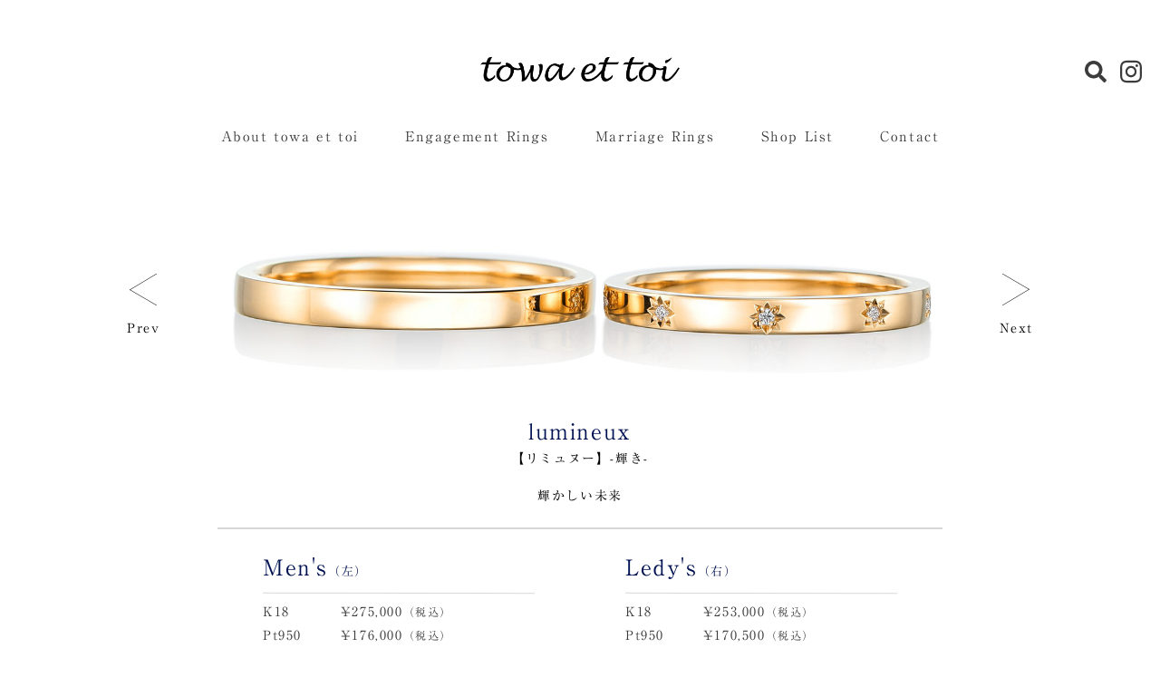

--- FILE ---
content_type: text/html; charset=UTF-8
request_url: https://www.towaettoi.com/marriage/products/marriage_ring_lumineux_mj-65_mj-66.html
body_size: 10198
content:
<!DOCTYPE html>
<html lang="ja"
	prefix="og: https://ogp.me/ns#" >
<head>
<meta charset="UTF-8">
<meta name="viewport" content="width=device-width, initial-scale=1">
<meta name="format-detection" content="telephone=no">


<meta name="description" content="ブライダルジュエリーブランド「towa et toi（トワエトワ）」のマリッジジリングlumineux【リミュヌー】-輝き-の紹介です。デザインテーマ【輝かしい未来】の思いを形にしたリングです。">

<meta name="keywords" content="マリッジリング,結婚指輪,lumineux,【リミュヌー】-輝き-,K18,Pt950,ダイヤモンド,towa et toi,トワエトワ">


		<!-- All in One SEO 4.1.5.3 -->
		<title>マリッジリング lumineux 【リミュヌー】-輝き- MJ-65 MJ-66 | towa et toi（トワエトワ）</title>
		<meta name="robots" content="max-image-preview:large" />
		<link rel="canonical" href="https://www.towaettoi.com/marriage/products/marriage_ring_lumineux_mj-65_mj-66.html" />
		<meta property="og:locale" content="ja_JP" />
		<meta property="og:site_name" content="towa et toi（トワエトワ） | ブライダルジュエリー" />
		<meta property="og:type" content="article" />
		<meta property="og:title" content="マリッジリング lumineux 【リミュヌー】-輝き- MJ-65 MJ-66 | towa et toi（トワエトワ）" />
		<meta property="og:url" content="https://www.towaettoi.com/marriage/products/marriage_ring_lumineux_mj-65_mj-66.html" />
		<meta property="article:published_time" content="2018-09-13T07:05:48+00:00" />
		<meta property="article:modified_time" content="2025-12-30T23:25:44+00:00" />
		<meta name="twitter:card" content="summary" />
		<meta name="twitter:domain" content="www.towaettoi.com" />
		<meta name="twitter:title" content="マリッジリング lumineux 【リミュヌー】-輝き- MJ-65 MJ-66 | towa et toi（トワエトワ）" />
		<script type="application/ld+json" class="aioseo-schema">
			{"@context":"https:\/\/schema.org","@graph":[{"@type":"WebSite","@id":"https:\/\/www.towaettoi.com\/#website","url":"https:\/\/www.towaettoi.com\/","name":"towa et toi\uff08\u30c8\u30ef\u30a8\u30c8\u30ef\uff09","description":"\u30d6\u30e9\u30a4\u30c0\u30eb\u30b8\u30e5\u30a8\u30ea\u30fc","inLanguage":"ja","publisher":{"@id":"https:\/\/www.towaettoi.com\/#organization"}},{"@type":"Organization","@id":"https:\/\/www.towaettoi.com\/#organization","name":"towa et toi\uff08\u30c8\u30ef\u30a8\u30c8\u30ef\uff09","url":"https:\/\/www.towaettoi.com\/"},{"@type":"BreadcrumbList","@id":"https:\/\/www.towaettoi.com\/marriage\/products\/marriage_ring_lumineux_mj-65_mj-66.html#breadcrumblist","itemListElement":[{"@type":"ListItem","@id":"https:\/\/www.towaettoi.com\/#listItem","position":1,"item":{"@type":"WebPage","@id":"https:\/\/www.towaettoi.com\/","name":"\u30db\u30fc\u30e0","description":"towa et toi\uff08\u30c8\u30ef\u30a8\u30c8\u30ef\uff09\u306f\u3001\u6c38\u9060\u306e\u8a93\u3044\u3092\u5177\u73fe\u5316\u3057\u305f\u30c7\u30b6\u30a4\u30f3\u306e\u30b8\u30e5\u30a8\u30ea\u30fc\u3092\u30cf\u30f3\u30c9\u30e1\u30a4\u30c9\u3059\u308b\u30b8\u30e5\u30a8\u30ea\u30fc\u30d6\u30e9\u30f3\u30c9\u3067\u3059\u3002","url":"https:\/\/www.towaettoi.com\/"},"nextItem":"https:\/\/www.towaettoi.com\/marriage\/products\/marriage_ring_lumineux_mj-65_mj-66.html#listItem"},{"@type":"ListItem","@id":"https:\/\/www.towaettoi.com\/marriage\/products\/marriage_ring_lumineux_mj-65_mj-66.html#listItem","position":2,"item":{"@type":"WebPage","@id":"https:\/\/www.towaettoi.com\/marriage\/products\/marriage_ring_lumineux_mj-65_mj-66.html","name":"\u30de\u30ea\u30c3\u30b8\u30ea\u30f3\u30b0 lumineux \u3010\u30ea\u30df\u30e5\u30cc\u30fc\u3011-\u8f1d\u304d- MJ-65 MJ-66","url":"https:\/\/www.towaettoi.com\/marriage\/products\/marriage_ring_lumineux_mj-65_mj-66.html"},"previousItem":"https:\/\/www.towaettoi.com\/#listItem"}]},{"@type":"Person","@id":"https:\/\/www.towaettoi.com\/author\/mj_manager#author","url":"https:\/\/www.towaettoi.com\/author\/mj_manager","name":"mj_manager","image":{"@type":"ImageObject","@id":"https:\/\/www.towaettoi.com\/marriage\/products\/marriage_ring_lumineux_mj-65_mj-66.html#authorImage","url":"https:\/\/secure.gravatar.com\/avatar\/4e642c6a7d6c7a4cbe4f3b2ba621a27d?s=96&d=mm&r=g","width":96,"height":96,"caption":"mj_manager"}},{"@type":"WebPage","@id":"https:\/\/www.towaettoi.com\/marriage\/products\/marriage_ring_lumineux_mj-65_mj-66.html#webpage","url":"https:\/\/www.towaettoi.com\/marriage\/products\/marriage_ring_lumineux_mj-65_mj-66.html","name":"\u30de\u30ea\u30c3\u30b8\u30ea\u30f3\u30b0 lumineux \u3010\u30ea\u30df\u30e5\u30cc\u30fc\u3011-\u8f1d\u304d- MJ-65 MJ-66 | towa et toi\uff08\u30c8\u30ef\u30a8\u30c8\u30ef\uff09","inLanguage":"ja","isPartOf":{"@id":"https:\/\/www.towaettoi.com\/#website"},"breadcrumb":{"@id":"https:\/\/www.towaettoi.com\/marriage\/products\/marriage_ring_lumineux_mj-65_mj-66.html#breadcrumblist"},"author":"https:\/\/www.towaettoi.com\/author\/mj_manager#author","creator":"https:\/\/www.towaettoi.com\/author\/mj_manager#author","image":{"@type":"ImageObject","@id":"https:\/\/www.towaettoi.com\/#mainImage","url":"https:\/\/www.towaettoi.com\/wp-content\/uploads\/2018\/09\/towa_et_toi_marriage_ring_lumineux_MJ-65-66.jpg","width":1500,"height":750,"caption":"\u30de\u30ea\u30c3\u30b8\u30ea\u30f3\u30b0\u3000\u7d50\u5a5a\u6307\u8f2a\u3000lumineux\u3000\u3010\u30ea\u30df\u30e5\u30cc\u30fc\u3011-\u8f1d\u304d- MJ-65-66"},"primaryImageOfPage":{"@id":"https:\/\/www.towaettoi.com\/marriage\/products\/marriage_ring_lumineux_mj-65_mj-66.html#mainImage"},"datePublished":"2018-09-13T07:05:48+09:00","dateModified":"2025-12-30T23:25:44+09:00"}]}
		</script>
		<!-- All in One SEO -->

<link rel='dns-prefetch' href='//s.w.org' />
<link rel="alternate" type="application/rss+xml" title="towa et toi（トワエトワ） &raquo; フィード" href="https://www.towaettoi.com/feed" />
<link rel="alternate" type="application/rss+xml" title="towa et toi（トワエトワ） &raquo; コメントフィード" href="https://www.towaettoi.com/comments/feed" />
<link rel='stylesheet' id='wp-block-library-css'  href='https://www.towaettoi.com/wp-includes/css/dist/block-library/style.min.css?ver=5.7' type='text/css' media='all' />
<link rel='stylesheet' id='greenvader-blocks-css'  href='https://www.towaettoi.com/wp-content/plugins/greenvader-blocks/style.css?ver=1578534250' type='text/css' media='all' />
<link rel='stylesheet' id='esg-plugin-settings-css'  href='https://www.towaettoi.com/wp-content/plugins/essential-grid/public/assets/css/settings.css?ver=3.0.12' type='text/css' media='all' />
<link rel='stylesheet' id='tp-fontello-css'  href='https://www.towaettoi.com/wp-content/plugins/essential-grid/public/assets/font/fontello/css/fontello.css?ver=3.0.12' type='text/css' media='all' />
<link rel='stylesheet' id='greenvader-shortcode-style-css'  href='https://www.towaettoi.com/wp-content/plugins/greenvader_codes/style.css?ver=2017051001' type='text/css' media='all' />
<link rel='stylesheet' id='image-map-pro-dist-css-css'  href='https://www.towaettoi.com/wp-content/plugins/image-map-pro-wordpress/css/image-map-pro.min.css?ver=5.3.2' type='text/css' media='' />
<link rel='stylesheet' id='rs-plugin-settings-css'  href='https://www.towaettoi.com/wp-content/plugins/revslider/public/assets/css/rs6.css?ver=6.4.6' type='text/css' media='all' />
<style id='rs-plugin-settings-inline-css' type='text/css'>
#rs-demo-id {}
</style>
<link rel='stylesheet' id='wpfront-scroll-top-css'  href='https://www.towaettoi.com/wp-content/plugins/wpfront-scroll-top/css/wpfront-scroll-top.min.css?ver=2.0.4.04013' type='text/css' media='all' />
<link rel='stylesheet' id='theme-style-css'  href='https://www.towaettoi.com/wp-content/themes/TowaEtToi/style.css?ver=2021041202' type='text/css' media='all' />
<script type='text/javascript' src='https://www.towaettoi.com/wp-includes/js/jquery/jquery.min.js?ver=3.5.1' id='jquery-core-js'></script>
<script type='text/javascript' src='https://www.towaettoi.com/wp-includes/js/jquery/jquery-migrate.min.js?ver=3.3.2' id='jquery-migrate-js'></script>
<link rel="https://api.w.org/" href="https://www.towaettoi.com/wp-json/" /><link rel="EditURI" type="application/rsd+xml" title="RSD" href="https://www.towaettoi.com/xmlrpc.php?rsd" />
<link rel="wlwmanifest" type="application/wlwmanifest+xml" href="https://www.towaettoi.com/wp-includes/wlwmanifest.xml" /> 
<link rel='shortlink' href='https://www.towaettoi.com/?p=217' />
<link rel="alternate" type="application/json+oembed" href="https://www.towaettoi.com/wp-json/oembed/1.0/embed?url=https%3A%2F%2Fwww.towaettoi.com%2Fmarriage%2Fproducts%2Fmarriage_ring_lumineux_mj-65_mj-66.html" />
<link rel="alternate" type="text/xml+oembed" href="https://www.towaettoi.com/wp-json/oembed/1.0/embed?url=https%3A%2F%2Fwww.towaettoi.com%2Fmarriage%2Fproducts%2Fmarriage_ring_lumineux_mj-65_mj-66.html&#038;format=xml" />
<script type="text/javascript"src="https://www.towaettoi.com/wp-content/themes/TowaEtToi/assets/fonts/fontawesome-free-5.3.1-web/js/all.min.js"></script><script type="text/javascript"src="//webfonts.sakura.ne.jp/js/sakura.js"></script><link rel="shortcut icon" href="https://www.towaettoi.com/wp-content/themes/TowaEtToi/assets/images/favicon.ico"><!-- Global site tag (gtag.js) - Google Analytics -->
<script async src="https://www.googletagmanager.com/gtag/js?id=UA-126712604-1"></script>
<script>
  window.dataLayer = window.dataLayer || [];
  function gtag(){dataLayer.push(arguments);}
  gtag('js', new Date());

  gtag('config', 'UA-126712604-1');
</script>
<meta name="generator" content="Powered by Slider Revolution 6.4.6 - responsive, Mobile-Friendly Slider Plugin for WordPress with comfortable drag and drop interface." />
<script type="text/javascript">function setREVStartSize(e){
			//window.requestAnimationFrame(function() {				 
				window.RSIW = window.RSIW===undefined ? window.innerWidth : window.RSIW;	
				window.RSIH = window.RSIH===undefined ? window.innerHeight : window.RSIH;	
				try {								
					var pw = document.getElementById(e.c).parentNode.offsetWidth,
						newh;
					pw = pw===0 || isNaN(pw) ? window.RSIW : pw;
					e.tabw = e.tabw===undefined ? 0 : parseInt(e.tabw);
					e.thumbw = e.thumbw===undefined ? 0 : parseInt(e.thumbw);
					e.tabh = e.tabh===undefined ? 0 : parseInt(e.tabh);
					e.thumbh = e.thumbh===undefined ? 0 : parseInt(e.thumbh);
					e.tabhide = e.tabhide===undefined ? 0 : parseInt(e.tabhide);
					e.thumbhide = e.thumbhide===undefined ? 0 : parseInt(e.thumbhide);
					e.mh = e.mh===undefined || e.mh=="" || e.mh==="auto" ? 0 : parseInt(e.mh,0);		
					if(e.layout==="fullscreen" || e.l==="fullscreen") 						
						newh = Math.max(e.mh,window.RSIH);					
					else{					
						e.gw = Array.isArray(e.gw) ? e.gw : [e.gw];
						for (var i in e.rl) if (e.gw[i]===undefined || e.gw[i]===0) e.gw[i] = e.gw[i-1];					
						e.gh = e.el===undefined || e.el==="" || (Array.isArray(e.el) && e.el.length==0)? e.gh : e.el;
						e.gh = Array.isArray(e.gh) ? e.gh : [e.gh];
						for (var i in e.rl) if (e.gh[i]===undefined || e.gh[i]===0) e.gh[i] = e.gh[i-1];
											
						var nl = new Array(e.rl.length),
							ix = 0,						
							sl;					
						e.tabw = e.tabhide>=pw ? 0 : e.tabw;
						e.thumbw = e.thumbhide>=pw ? 0 : e.thumbw;
						e.tabh = e.tabhide>=pw ? 0 : e.tabh;
						e.thumbh = e.thumbhide>=pw ? 0 : e.thumbh;					
						for (var i in e.rl) nl[i] = e.rl[i]<window.RSIW ? 0 : e.rl[i];
						sl = nl[0];									
						for (var i in nl) if (sl>nl[i] && nl[i]>0) { sl = nl[i]; ix=i;}															
						var m = pw>(e.gw[ix]+e.tabw+e.thumbw) ? 1 : (pw-(e.tabw+e.thumbw)) / (e.gw[ix]);					
						newh =  (e.gh[ix] * m) + (e.tabh + e.thumbh);
					}				
					if(window.rs_init_css===undefined) window.rs_init_css = document.head.appendChild(document.createElement("style"));					
					document.getElementById(e.c).height = newh+"px";
					window.rs_init_css.innerHTML += "#"+e.c+"_wrapper { height: "+newh+"px }";				
				} catch(e){
					console.log("Failure at Presize of Slider:" + e)
				}					   
			//});
		  };</script>


</head>
<body id="marriage_ring_lumineux_mj-65_mj-66" class="items no-touch">
<div id="wrapper">

	<header id="main-header">
		<div id="main-header-logo"><h1><a href="https://www.towaettoi.com"><img alt="towa et toi（トワエトワ）" src="https://www.towaettoi.com/wp-content/themes/TowaEtToi/assets/images/logo.png"></a></h1></div>
		
			<div id="main-header-search"><i class="fas fa-search fa-2x"></i></div>
			<div id="main-header-search-form-area"><div>
<div id="main-header-search-form-logo"><h1><a href="https://www.towaettoi.com"><img alt="towa et toi（トワエトワ）" src="https://www.towaettoi.com/wp-content/themes/TowaEtToi/assets/images/logo.png"></a></h1></div>
<form role="search" method="get" class="main-header-search-form" action="https://www.towaettoi.com/">
	<label for="search-form-6954dbf2309f8">
		<input type="search" id="search-form-6954dbf2309f8" class="search-field" placeholder="検索ワード" value="" name="s" />
	<button type="submit" class="search-submit"><i class="fas fa-search fa-lg"></i></button><div class="main-search-form-close"><i class="fas fa-times fa-lg"></i></div></label>
</form>
</div></div>
			<div id="main-header-instagram"><a href="https://www.instagram.com/towaettoi" target="_blank"><i class="fab fa-instagram fa-2x"></i></a></div>		
		<div id="main-header-mobile-menu"><i class="fas fa-bars fa-2x"></i></div>
		<nav id="main-header-nav">
			<ul id="menu-main-menu" class="menu"><li id="menu-item-57" class="menu-item menu-item-type-post_type menu-item-object-page menu-item-57"><a href="https://www.towaettoi.com/about"><span>About towa et toi</span></a></li>
<li id="menu-item-59" class="menu-item menu-item-type-post_type menu-item-object-page menu-item-59"><a href="https://www.towaettoi.com/engagement"><span>Engagement Rings</span></a></li>
<li id="menu-item-58" class="menu-item menu-item-type-post_type menu-item-object-page menu-item-58"><a href="https://www.towaettoi.com/marriage"><span>Marriage Rings</span></a></li>
<li id="menu-item-106" class="menu-item menu-item-type-post_type menu-item-object-page menu-item-106"><a href="https://www.towaettoi.com/shop_list"><span>Shop List</span></a></li>
<li id="menu-item-56" class="menu-item menu-item-type-post_type menu-item-object-page menu-item-56"><a href="https://www.towaettoi.com/contact"><span>Contact</span></a></li>
</ul>		</nav>
		<nav id="main-header-mobile-nav">
			<ul id="menu-mobile-menu" class="menu"><li id="menu-item-134" class="menu-item menu-item-type-post_type menu-item-object-page menu-item-134"><a href="https://www.towaettoi.com/about"><span>About towa et toi</span></a></li>
<li id="menu-item-135" class="menu-item menu-item-type-post_type menu-item-object-page menu-item-135"><a href="https://www.towaettoi.com/engagement"><span>Engagement Rings</span></a></li>
<li id="menu-item-136" class="menu-item menu-item-type-post_type menu-item-object-page menu-item-136"><a href="https://www.towaettoi.com/marriage"><span>Marriage Rings</span></a></li>
<li id="menu-item-137" class="menu-item menu-item-type-post_type menu-item-object-page menu-item-137"><a href="https://www.towaettoi.com/shop_list"><span>Shop List</span></a></li>
<li id="menu-item-138" class="menu-item menu-item-type-post_type menu-item-object-page menu-item-138"><a href="https://www.towaettoi.com/contact"><span>Contact</span></a></li>
</ul>		</nav>
		<div id="main-header-mobile-link"><a href="https://www.towaettoi.com/engagement">婚約指輪</a><a href="https://www.towaettoi.com/marriage">結婚指輪</a><a href="https://www.towaettoi.com/shop_list">Shop List</a></div>	</header>
	<main>
		<article>

			<div id="container">
				
								
				
															<section>
						<div id="item-marriage-ring-section">
														<div id="item-marriage-ring-previous-item"><a href="https://www.towaettoi.com/marriage/products/marriage_ring_reconnaissance_mj-63_mj-64.html"><img src="https://www.towaettoi.com/wp-content/themes/TowaEtToi/assets/images/arrow.png" alt="Previous Item" /><br /><span>Prev</span></a></div>
																					<div id="item-marriage-ring-next-item"><a href="https://www.towaettoi.com/marriage/products/marriage_ring_vague_mj-67_mj-68.html"><img src="https://www.towaettoi.com/wp-content/themes/TowaEtToi/assets/images/arrow.png" alt="Previous Item" /><br /><span>Next</span></a></div>
														<div id="item-marriage-ring-gallery">
																<div id="item-marriage-ring-main-image"><img src="https://www.towaettoi.com/wp-content/uploads/2018/09/towa_et_toi_marriage_ring_lumineux_MJ-65-66.jpg" alt="マリッジリング　結婚指輪　lumineux　【リミュヌー】-輝き- MJ-65-66" /></div>
															</div>
							<div id="item-marriage-ring-description" class="antialias">
								<h1 class="item-marriage-ring-title-fr">lumineux</h1>
								<div class="item-marriage-ring-title-jp">【リミュヌー】-輝き-</div>
								<div class="item-marriage-ring-caption"><p>輝かしい未来</p></div>
								<hr>
								<div id="item-marriage-ring-spec-flex">
									<div id="item-marriage-ring-male-spec">
										<h2 class="item-marriage-ring-title">Men's<span>（左）</span></h2>
																				<div class="item-marriage-ring-price">
											<table>
												<tr><td>K18</td><td>&yen275,000<span>（税込）</span></td></tr>
												<tr><td>Pt950</td><td>&yen176,000<span>（税込）</span></td></tr>
											</table>
										</div>
										<div class="item-marriage-ring-serial">
											<table>
												<tr><td>型番</td><td>MJ-66</td></tr>
											</table>
										</div>
										<div class="item-marriage-ring-detail">
											<table>
												<tr><td>ダイヤ</td><td>―</td></tr>
												<tr><td>地金</td><td>K18YG</br><span>地金はK18YG、K18PG、K18CG、K18パラWG、K18WG、Pt950から選択可</span></td></tr>
											</table>
										</div>
										<div class="item-marriage-ring-surface">
											<p>表面仕上げ</p>
											<table>
												<tr><td>グロス</td><td>◎</td></tr>
												<tr><td>マット</td><td>○</td></tr>
												<tr><td>ヘアライン</td><td>○</td></tr>
												<tr><td>ダイヤモンドバー</td><td>○</td></tr>
												<tr><td>スターダスト</td><td>○</td></tr>
											</table>
											<p class="item-marriage-ring-surface-notice">〇：施すことができる表面仕上げ<br />◎：写真にあるリングの表面仕上げ</p>
											<p><a href="https://www.towaettoi.com/about#about-material-finish-area">地金と表面仕上げの詳細を見る &gt;</a></p>
										</div>
										    										    												<p><a class="item-online-shop-link" target="_brank" href="https://www.kizunanowa.jp/c-item-detail?ic=MJ-65-66"><i class="fas fa-shopping-cart"></i>オンラインショップ &gt;</a></p>
    										    																		</div>
									<div id="item-marriage-ring-female-spec">
										<h2 class="item-marriage-ring-title">Ledy's<span>（右）</span></h2>
																				<div class="item-marriage-ring-price">
											<table>
												<tr><td>K18</td><td>&yen253,000<span>（税込）</span></td></tr>
												<tr><td>Pt950</td><td>&yen170,500<span>（税込）</span></td></tr>
											</table>
										</div>
										<div class="item-marriage-ring-serial">
											<table>
												<tr><td>型番</td><td>MJ-65</td></tr>
											</table>
										</div>
										<div class="item-marriage-ring-detail">
											<table>
												<tr><td>ダイヤ</td><td>合計0.01ct</td></tr>
												<tr><td>地金</td><td>K18YG</br><span>地金はK18YG、K18PG、K18CG、K18パラWG、K18WG、Pt950から選択可</span></td></tr>
											</table>
										</div>
										<div class="item-marriage-ring-surface">
											<p>表面仕上げ</p>
											<table>
												<tr><td>グロス</td><td>◎</td></tr>
												<tr><td>マット</td><td>○</td></tr>
												<tr><td>ヘアライン</td><td>○</td></tr>
												<tr><td>ダイヤモンドバー</td><td>○</td></tr>
												<tr><td>スターダスト</td><td>○</td></tr>
											</table>
											<p class="item-marriage-ring-surface-notice">〇：施すことができる表面仕上げ<br />◎：写真にあるリングの表面仕上げ</p>
											<p><a href="https://www.towaettoi.com/about#about-material-finish-area">地金と表面仕上げの詳細を見る &gt;</a></p>
										</div>
										    										    												<p><a class="item-online-shop-link" target="_brank" href="https://www.kizunanowa.jp/c-item-detail?ic=MJ-65-66"><i class="fas fa-shopping-cart"></i>オンラインショップ &gt;</a></p>
    										    																		</div>
								</div>
							</div>
						</div>
					</section>
					<section>
						<div id="item-marriage-ring-products-section">
							<h1>Marriage Rings</h1>
							<div class="item-marriage-ring-products-list"><ul>
							<li><a href="https://www.towaettoi.com/marriage/products/marriage_ring_felicitations_mj-53_mj-54.html"><img width="1500" height="750" src="https://www.towaettoi.com/wp-content/uploads/2018/09/towa_et_toi_marriage_ring_felicitations_MJ-53-54.jpg" class="attachment-meduim size-meduim wp-post-image" alt="マリッジリング　結婚指輪　félicitations　【フェリシタシオン】-賛辞- MJ-53-54" loading="lazy" /></a></li><li><a href="https://www.towaettoi.com/marriage/products/marriage_ring_gentillesse_mj-51_mj-52.html"><img width="1500" height="750" src="https://www.towaettoi.com/wp-content/uploads/2018/09/towa_et_toi_marriage_ring_gentillesse_MJ-51-52.jpg" class="attachment-meduim size-meduim wp-post-image" alt="マリッジリング　結婚指輪　gentillesse　【ジョンティエス】-優しさ- MJ-51-52" loading="lazy" /></a></li><li><a href="https://www.towaettoi.com/marriage/products/marriage_ring_sourire_mj-49_mj-50.html"><img width="1500" height="750" src="https://www.towaettoi.com/wp-content/uploads/2018/09/towa_et_toi_marriage_ring_sourire_MJ-49-50.jpg" class="attachment-meduim size-meduim wp-post-image" alt="マリッジリング　結婚指輪　sourire　【スリール】-微笑み- MJ-49-50" loading="lazy" /></a></li><li><a href="https://www.towaettoi.com/marriage/products/marriage_ring_chance_mj-39_mj-40.html"><img width="1500" height="750" src="https://www.towaettoi.com/wp-content/uploads/2018/09/towa_et_toi_marriage_ring_chance_MJ-39-40.jpg" class="attachment-meduim size-meduim wp-post-image" alt="マリッジリング　結婚指輪　chance　【シャーンス】-幸運- MJ-39-40" loading="lazy" /></a></li><li><a href="https://www.towaettoi.com/marriage/products/marriage_ring_le_pont_mj-47_mj-48.html"><img width="1500" height="750" src="https://www.towaettoi.com/wp-content/uploads/2018/09/towa_et_toi_marriage_ring_le_pont_MJ-47-48.jpg" class="attachment-meduim size-meduim wp-post-image" alt="マリッジリング　結婚指輪　le_pont　【ルポン】-橋- MJ-47-48" loading="lazy" /></a></li><li><a href="https://www.towaettoi.com/marriage/products/marriage_ring_passerelle_mj-37_mj-38.html"><img width="1500" height="750" src="https://www.towaettoi.com/wp-content/uploads/2018/09/towa_et_toi_marriage_ring_passerelle_MJ-37-38.jpg" class="attachment-meduim size-meduim wp-post-image" alt="マリッジリング　結婚指輪　passerelle　【パスレル】-架け橋- MJ-37-38" loading="lazy" /></a></li><li><a href="https://www.towaettoi.com/marriage/products/marriage_ring_felicite_mj-55_mj-56.html"><img width="1500" height="750" src="https://www.towaettoi.com/wp-content/uploads/2018/09/towa_et_toi_marriage_ring_felicite_MJ-55-56.jpg" class="attachment-meduim size-meduim wp-post-image" alt="マリッジリング　結婚指輪　felicite　【フェリシテ】-最高の幸せ- MJ-55-56" loading="lazy" /></a></li><li><a href="https://www.towaettoi.com/marriage/products/marriage_ring_carrefour_mj-41_mj-42.html"><img width="1500" height="750" src="https://www.towaettoi.com/wp-content/uploads/2018/09/towa_et_toi_marriage_ring_carrefour_MJ-41-42.jpg" class="attachment-meduim size-meduim wp-post-image" alt="マリッジリング　結婚指輪　carrefour　【カアフール】-交わる- MJ-41-42" loading="lazy" /></a></li><li><a href="https://www.towaettoi.com/marriage/products/marriage_ring_lien_mj-43_mj-44.html"><img width="1500" height="750" src="https://www.towaettoi.com/wp-content/uploads/2018/09/towa_et_toi_marriage_ring_lien_MJ-43-44.jpg" class="attachment-meduim size-meduim wp-post-image" alt="マリッジリング　結婚指輪　lien　【リアン】-絆- MJ-43-44" loading="lazy" /></a></li><li><a href="https://www.towaettoi.com/marriage/products/marriage_ring_arc_en_ciel_mj-45_mj-46.html"><img width="1500" height="750" src="https://www.towaettoi.com/wp-content/uploads/2018/09/towa_et_toi_marriage_ring_arc_en_ciel_MJ-45-46.jpg" class="attachment-meduim size-meduim wp-post-image" alt="マリッジリング　結婚指輪　arc_en_ciel　【アルカンシェル】-虹- MJ-45-46" loading="lazy" /></a></li><li><a href="https://www.towaettoi.com/marriage/products/marriage_ring_soleil_mj-29_mj-30.html"><img width="1500" height="750" src="https://www.towaettoi.com/wp-content/uploads/2018/09/towa_et_toi_marriage_ring_soleil_MJ-29-30.jpg" class="attachment-meduim size-meduim wp-post-image" alt="マリッジリング　結婚指輪　soleil　【ソレイユ】-太陽- MJ-29-30" loading="lazy" /></a></li><li><a href="https://www.towaettoi.com/marriage/products/marriage_ring_gentillesse_mj-35_mj-36.html"><img width="1500" height="750" src="https://www.towaettoi.com/wp-content/uploads/2018/09/towa_et_toi_marriage_ring_gentillesse_MJ-35-36.jpg" class="attachment-meduim size-meduim wp-post-image" alt="マリッジリング　結婚指輪　gentillesse　【ジョンティエス】-優しさ- MJ-35-36" loading="lazy" /></a></li><li><a href="https://www.towaettoi.com/marriage/products/marriage_ring_sympa_mj-17_mj-18.html"><img width="1500" height="750" src="https://www.towaettoi.com/wp-content/uploads/2018/09/towa_et_toi_marriage_ring_sympa_MJ-17-18.jpg" class="attachment-meduim size-meduim wp-post-image" alt="マリッジリング　結婚指輪　sympa　【サンパ】-気分が良い- MJ-17-18" loading="lazy" /></a></li><li><a href="https://www.towaettoi.com/marriage/products/marriage_ring_calme_mj-21_mj-22.html"><img width="1500" height="750" src="https://www.towaettoi.com/wp-content/uploads/2018/09/towa_et_toi_marriage_ring_calme_MJ-21-22.jpg" class="attachment-meduim size-meduim wp-post-image" alt="マリッジリング　結婚指輪　calme　【カルム】-穏やかな- MJ-21-22" loading="lazy" /></a></li><li><a href="https://www.towaettoi.com/marriage/products/marriage_ring_plaisir_mj-23_mj-24.html"><img width="1500" height="750" src="https://www.towaettoi.com/wp-content/uploads/2018/09/towa_et_toi_marriage_ring_plaisir_MJ-23-24.jpg" class="attachment-meduim size-meduim wp-post-image" alt="マリッジリング　結婚指輪　plaisir　【プレジール】-喜び- MJ-23-24" loading="lazy" /></a></li><li><a href="https://www.towaettoi.com/marriage/products/marriage_ring_reve_mj-15_mj-16.html"><img width="1500" height="750" src="https://www.towaettoi.com/wp-content/uploads/2018/09/towa_et_toi_marriage_ring_reve_MJ-15-16.jpg" class="attachment-meduim size-meduim wp-post-image" alt="マリッジリング　結婚指輪　reve　【レーヴ】-夢- MJ-15-16" loading="lazy" /></a></li><li><a href="https://www.towaettoi.com/marriage/products/marriage_ring_chemin_mj-31_mj-32.html"><img width="1500" height="750" src="https://www.towaettoi.com/wp-content/uploads/2018/09/towa_et_toi_marriage_ring_chemin_MJ-31-32.jpg" class="attachment-meduim size-meduim wp-post-image" alt="マリッジリング　結婚指輪　chemin　【シュマン】-道- MJ-31-32" loading="lazy" /></a></li><li><a href="https://www.towaettoi.com/marriage/products/marriage_ring_etincelante_mj-5_mj-6.html"><img width="1500" height="750" src="https://www.towaettoi.com/wp-content/uploads/2018/09/towa_et_toi_marriage_ring_etincelante_MJ-5-6.jpg" class="attachment-meduim size-meduim wp-post-image" alt="マリッジリング　結婚指輪　etincelante　【エタンスラント】-キラキラ- MJ-5-6" loading="lazy" /></a></li><li><a href="https://www.towaettoi.com/marriage/products/marriage_ring_eclatante_mj-7_mj-8.html"><img width="1500" height="750" src="https://www.towaettoi.com/wp-content/uploads/2018/09/towa_et_toi_marriage_ring_eclatante_MJ-7-8.jpg" class="attachment-meduim size-meduim wp-post-image" alt="マリッジリング　結婚指輪　eclatante　【エクラタント】-輝かしい- MJ-7-8" loading="lazy" /></a></li><li><a href="https://www.towaettoi.com/marriage/products/marriage_ring_eclatante_mj-9_mj-10.html"><img width="1500" height="750" src="https://www.towaettoi.com/wp-content/uploads/2018/09/towa_et_toi_marriage_ring_eclatante_MJ-9-10.jpg" class="attachment-meduim size-meduim wp-post-image" alt="マリッジリング　結婚指輪　eclatante　【エクラタント】-輝かしい- MJ-9-10" loading="lazy" /></a></li><li><a href="https://www.towaettoi.com/marriage/products/marriage_ring_amusant_mj-57_mj-58.html"><img width="1500" height="750" src="https://www.towaettoi.com/wp-content/uploads/2018/09/towa_et_toi_marriage_ring_amusant_MJ-57-58.jpg" class="attachment-meduim size-meduim wp-post-image" alt="マリッジリング　結婚指輪　amusant　【アミュザン】-楽しい- MJ-57-58" loading="lazy" /></a></li><li><a href="https://www.towaettoi.com/marriage/products/marriage_ring_amusant_mj-59_mj-60.html"><img width="1500" height="750" src="https://www.towaettoi.com/wp-content/uploads/2018/09/towa_et_toi_marriage_ring_amusant_MJ-59-60.jpg" class="attachment-meduim size-meduim wp-post-image" alt="マリッジリング　結婚指輪　amusant　【アミュザン】-楽しい- MJ-59-60" loading="lazy" /></a></li><li><a href="https://www.towaettoi.com/marriage/products/marriage_ring_amusant_mj-3_mj-4.html"><img width="1500" height="750" src="https://www.towaettoi.com/wp-content/uploads/2018/09/towa_et_toi_marriage_ring_amusant_MJ-3-4.jpg" class="attachment-meduim size-meduim wp-post-image" alt="マリッジリング　結婚指輪　amusant　【アミュザン】-楽しい- MJ-3-4" loading="lazy" /></a></li><li><a href="https://www.towaettoi.com/marriage/products/marriage_ring_doux_mj-1_mj-2.html"><img width="1500" height="750" src="https://www.towaettoi.com/wp-content/uploads/2018/09/towa_et_toi_marriage_ring_doux_MJ-1-2.jpg" class="attachment-meduim size-meduim wp-post-image" alt="マリッジリング　結婚指輪　doux　【ドゥ】-心地よい- MJ-1-2" loading="lazy" /></a></li><li><a href="https://www.towaettoi.com/marriage/products/marriage_ring_etoile_mj-13_mj-14.html"><img width="1500" height="750" src="https://www.towaettoi.com/wp-content/uploads/2018/09/towa_et_toi_marriage_ring_etoile_MJ-13-14.jpg" class="attachment-meduim size-meduim wp-post-image" alt="マリッジリング　結婚指輪　etoile　【エトワル】-星- MJ-13-14" loading="lazy" /></a></li><li><a href="https://www.towaettoi.com/marriage/products/marriage_ring_etoile_mj-77_mj-78.html"><img width="1500" height="750" src="https://www.towaettoi.com/wp-content/uploads/2018/09/towa_et_toi_marriage_ring_etoile_MJ-77-78.jpg" class="attachment-meduim size-meduim wp-post-image" alt="マリッジリング　結婚指輪　étoile　【エトワール】-星- MJ-77-78" loading="lazy" /></a></li><li><a href="https://www.towaettoi.com/marriage/products/marriage_ring_souvenir_mj-11_mj-12.html"><img width="1500" height="750" src="https://www.towaettoi.com/wp-content/uploads/2018/09/towa_et_toi_marriage_ring_souvenir_MJ-11-12.jpg" class="attachment-meduim size-meduim wp-post-image" alt="マリッジリング　結婚指輪　souvenir　【スヴニール】-思い出- MJ-11-12" loading="lazy" /></a></li><li><a href="https://www.towaettoi.com/marriage/products/marriage_ring_artisan_mj-19_mj-20.html"><img width="1500" height="750" src="https://www.towaettoi.com/wp-content/uploads/2018/09/towa_et_toi_marriage_ring_artisan_MJ-19-20.jpg" class="attachment-meduim size-meduim wp-post-image" alt="マリッジリング　結婚指輪　artisan　【アルティザン】-職人技- MJ-19-20" loading="lazy" /></a></li><li><a href="https://www.towaettoi.com/marriage/products/marriage_ring_joie_mj-33_mj-34.html"><img width="1500" height="750" src="https://www.towaettoi.com/wp-content/uploads/2018/09/towa_et_toi_marriage_ring_joie_MJ-33-34.jpg" class="attachment-meduim size-meduim wp-post-image" alt="マリッジリング　結婚指輪　joie　【ジョワ】-喜び- MJ-33-34" loading="lazy" /></a></li><li><a href="https://www.towaettoi.com/marriage/products/marriage_ring_meteore_mj-25_mj-26.html"><img width="1500" height="750" src="https://www.towaettoi.com/wp-content/uploads/2018/09/towa_et_toi_marriage_ring_meteore_MJ-25-26.jpg" class="attachment-meduim size-meduim wp-post-image" alt="マリッジリング　結婚指輪　météore　【メテオール】-流れ星- MJ-25-26" loading="lazy" /></a></li><li><a href="https://www.towaettoi.com/marriage/products/marriage_ring_meteore_mj-27_mj-28.html"><img width="1500" height="750" src="https://www.towaettoi.com/wp-content/uploads/2018/09/towa_et_toi_marriage_ring_meteore_MJ-27-28.jpg" class="attachment-meduim size-meduim wp-post-image" alt="マリッジリング　結婚指輪　météore　【メテオール】-流れ星- MJ-27-28" loading="lazy" /></a></li><li><a href="https://www.towaettoi.com/marriage/products/marriage_ring_fierte_mj-71_mj-72.html"><img width="1500" height="750" src="https://www.towaettoi.com/wp-content/uploads/2018/09/towa_et_toi_marriage_ring_fierte_MJ-71-72.jpg" class="attachment-meduim size-meduim wp-post-image" alt="マリッジリング　結婚指輪　fierté　【フィエルテ】-誇り- MJ-71-72" loading="lazy" /></a></li><li><a href="https://www.towaettoi.com/marriage/products/marriage_ring_volonte_mj-75_mj-76.html"><img width="1500" height="750" src="https://www.towaettoi.com/wp-content/uploads/2018/09/towa_et_toi_marriage_ring_volonte_MJ-75-76.jpg" class="attachment-meduim size-meduim wp-post-image" alt="マリッジリング　結婚指輪　volonté　【ヴォロンテ】-意思- MJ-75-76" loading="lazy" /></a></li><li><a href="https://www.towaettoi.com/marriage/products/marriage_ring_purete_mj-73_mj-74.html"><img width="1500" height="750" src="https://www.towaettoi.com/wp-content/uploads/2018/09/towa_et_toi_marriage_ring_purete_MJ-73-74.jpg" class="attachment-meduim size-meduim wp-post-image" alt="マリッジリング　結婚指輪　pureté　【ピュルテ】-純粋な- MJ-73-74" loading="lazy" /></a></li><li><a href="https://www.towaettoi.com/marriage/products/marriage_ring_amour_mj-69_mj-70.html"><img width="1500" height="750" src="https://www.towaettoi.com/wp-content/uploads/2018/09/towa_et_toi_marriage_ring_amour_MJ-69-70.jpg" class="attachment-meduim size-meduim wp-post-image" alt="マリッジリング　結婚指輪　amour　【アムール】-愛- MJ-69-70" loading="lazy" /></a></li><li><a href="https://www.towaettoi.com/marriage/products/marriage_ring_fortune_mj-61_mj-62.html"><img width="1500" height="750" src="https://www.towaettoi.com/wp-content/uploads/2018/09/towa_et_toi_marriage_ring_fortune_MJ-61-62.jpg" class="attachment-meduim size-meduim wp-post-image" alt="マリッジリング　結婚指輪　fortune　【フォルチュンヌ】-運命- MJ-61-62" loading="lazy" /></a></li><li><a href="https://www.towaettoi.com/marriage/products/marriage_ring_reconnaissance_mj-63_mj-64.html"><img width="1500" height="750" src="https://www.towaettoi.com/wp-content/uploads/2018/09/towa_et_toi_marriage_ring_reconnaissance_MJ-63-64.jpg" class="attachment-meduim size-meduim wp-post-image" alt="マリッジリング　結婚指輪　reconnaissance　【ルコネサンス】-感謝- MJ-63-64" loading="lazy" /></a></li><li><a href="https://www.towaettoi.com/marriage/products/marriage_ring_vague_mj-67_mj-68.html"><img width="1500" height="750" src="https://www.towaettoi.com/wp-content/uploads/2018/09/towa_et_toi_marriage_ring_vague_MJ-67-68.jpg" class="attachment-meduim size-meduim wp-post-image" alt="マリッジリング　結婚指輪　vague　【ヴァーグ】-波- MJ-67-68" loading="lazy" /></a></li><li><a href="https://www.towaettoi.com/marriage/products/marriage_ring_ensemble_mj-85_mj-86.html"><img width="1500" height="750" src="https://www.towaettoi.com/wp-content/uploads/2020/03/towa_et_toi_marriage_ring_ensemble_MJ-85-86.jpg" class="attachment-meduim size-meduim wp-post-image" alt="マリッジリング　結婚指輪　ensemble 【アンサンブル】-一緒に- MJ-85-86" loading="lazy" /></a></li>							</ul></div>
						</div>
					</section>
					<aside>
						<section>
							
<div class="wp-block-group engagement-rings-layer"><div class="wp-block-group__inner-container">
<figure class="wp-block-image size-full engagement-rings-layer-image"><img loading="lazy" width="2400" height="1740" src="https://www.towaettoi.com/wp-content/uploads/2018/08/Towa_Et_Toi_top_engagement_rings.jpg" alt="エンゲージリング　イメージ写真" class="wp-image-127"/></figure>



<div class="wp-block-group gv-image-on-text engagement-rings-layer-text"><div class="wp-block-group__inner-container">
<h2><figure class="wp-block-image size-large"><img loading="lazy" width="588" height="116" src="https://www.towaettoi.com/wp-content/uploads/2018/08/engagement-rings-font.png" alt="エンゲージリング　Engagement Rings" class="wp-image-128"></figure></h2>



<p class="engagement-rings-layer-caption antialias">ともに歩みはじめるふたりの未来をカタチにした婚約指輪。ダイヤモンドのまばゆい輝きがふたりの愛をいつまでも穏やかに彩ります。</p>



<p class="link-with-arrow"><a href="https://www.towaettoi.com/engagement">エンゲージリングを見る</a></p>
</div></div>
</div></div>

						</section>
						<section>
							<p>
<div class="wp-block-columns shop-list-link">
<div class="wp-block-column shop-list-link-map" style="flex-basis:56%">
<figure class="wp-block-image size-medium"><img loading="lazy" width="620" height="620" src="https://www.towaettoi.com/wp-content/uploads/2018/09/japan-area-map-towaettoi-2-620x620.jpg" alt="トワエトワ-ショップリスト用の日本地図" class="wp-image-274"/></figure>
</div>



<div class="wp-block-column shop-list-link-text">
<div class="wp-block-group"><div class="wp-block-group__inner-container">
<h2><figure class="wp-block-image size-large"><img loading="lazy" width="350" height="122" src="https://www.towaettoi.com/wp-content/uploads/2018/09/shop-list-font.png" alt="Shop List　ショップリスト" class="wp-image-271"></figure></h2>



<p class="antialias">トワエトワの取扱いをしている店舗の一覧です。</p>



<p class="link-with-arrow"><a href="https://www.towaettoi.com/shop_list">取扱い店舗一覧を見る</a></p>
</div></div>


</div>
</div>
</p>
						</section>
					</aside>
					
										
								
			
			</div>


			<footer id="footer-area" class="antialias">
				
	<nav id="footer-nav">
		<ul id="menu-footer-menu" class="menu"><li id="menu-item-17" class="menu-item menu-item-type-custom menu-item-object-custom menu-item-has-children menu-item-17"><span>towa et toi</span>
<ul class="sub-menu">
	<li id="menu-item-18" class="menu-item menu-item-type-custom menu-item-object-custom menu-item-18"><a href="https://www.towaettoi.com/engagement#item-engagement-ring-products-section"><span>婚約指輪一覧</span></a></li>
	<li id="menu-item-19" class="menu-item menu-item-type-custom menu-item-object-custom menu-item-19"><a href="https://www.towaettoi.com/marriage#item-marriage-ring-products-section"><span>結婚指輪一覧</span></a></li>
	<li id="menu-item-119" class="menu-item menu-item-type-post_type menu-item-object-page menu-item-119"><a href="https://www.towaettoi.com/about"><span>トワエトワの思い</span></a></li>
	<li id="menu-item-22" class="menu-item menu-item-type-custom menu-item-object-custom menu-item-22"><a href="https://www.towaettoi.com/about#about-material-zigane-area"><span>地金の種類</span></a></li>
	<li id="menu-item-23" class="menu-item menu-item-type-custom menu-item-object-custom menu-item-23"><a href="https://www.towaettoi.com/about#about-material-surface-area"><span>表面仕上げ</span></a></li>
</ul>
</li>
<li id="menu-item-21" class="menu-item menu-item-type-custom menu-item-object-custom menu-item-has-children menu-item-21"><span>SHOP LIST</span>
<ul class="sub-menu">
	<li id="menu-item-276" class="menu-item menu-item-type-custom menu-item-object-custom menu-item-276"><a href="https://www.towaettoi.com/shop_list#map-area-hokkaido"><span>北海道・東北エリア</span></a></li>
	<li id="menu-item-25" class="menu-item menu-item-type-custom menu-item-object-custom menu-item-25"><a href="https://www.towaettoi.com/shop_list#map-area-kanto"><span>関東エリア</span></a></li>
	<li id="menu-item-27" class="menu-item menu-item-type-custom menu-item-object-custom menu-item-27"><a href="https://www.towaettoi.com/shop_list#map-area-shinetu"><span>信越・北陸エリア</span></a></li>
	<li id="menu-item-26" class="menu-item menu-item-type-custom menu-item-object-custom menu-item-26"><a href="https://www.towaettoi.com/shop_list#map-area-tokai"><span>東海エリア</span></a></li>
	<li id="menu-item-28" class="menu-item menu-item-type-custom menu-item-object-custom menu-item-28"><a href="https://www.towaettoi.com/shop_list#map-area-kansai"><span>関西エリア</span></a></li>
	<li id="menu-item-29" class="menu-item menu-item-type-custom menu-item-object-custom menu-item-29"><a href="https://www.towaettoi.com/shop_list#map-area-shikoku"><span>四国エリア</span></a></li>
	<li id="menu-item-30" class="menu-item menu-item-type-custom menu-item-object-custom menu-item-30"><a href="https://www.towaettoi.com/shop_list#map-area-chugoku"><span>中国エリア</span></a></li>
	<li id="menu-item-31" class="menu-item menu-item-type-custom menu-item-object-custom menu-item-31"><a href="https://www.towaettoi.com/shop_list#map-area-kyusyu"><span>九州・沖縄エリア</span></a></li>
</ul>
</li>
<li id="menu-item-32" class="menu-item menu-item-type-custom menu-item-object-custom menu-item-has-children menu-item-32"><span>NEWS</span>
<ul class="sub-menu">
	<li id="menu-item-439" class="menu-item menu-item-type-custom menu-item-object-custom menu-item-439"><a target="_blank" rel="noopener" href="https://www.instagram.com/towaettoi"><span>INSTAGRAM</span></a></li>
</ul>
</li>
<li id="menu-item-34" class="menu-item menu-item-type-custom menu-item-object-custom menu-item-has-children menu-item-34"><span>企業情報</span>
<ul class="sub-menu">
	<li id="menu-item-120" class="menu-item menu-item-type-post_type menu-item-object-page menu-item-120"><a href="https://www.towaettoi.com/company"><span>会社概要</span></a></li>
	<li id="menu-item-117" class="menu-item menu-item-type-post_type menu-item-object-page menu-item-117"><a href="https://www.towaettoi.com/policy/privacy"><span>プライバシーポリシー</span></a></li>
	<li id="menu-item-118" class="menu-item menu-item-type-post_type menu-item-object-page menu-item-118"><a href="https://www.towaettoi.com/policy/site"><span>サイトポリシー</span></a></li>
</ul>
</li>
</ul>	</nav>
				<div id="footer-link"><a href="https://www.towaettoi.com/company">会社概要</a><a href="https://www.towaettoi.com/policy/site">サイトポリシー</a><a href="https://www.towaettoi.com/policy/privacy">プライバシーポリシー</a></div>
	<div id="copyright">Copyright &copy; 2025 MJ Co.,Ltd. All Rights Reserved.</div>			</footer>
		</article>
	</main>
			<script type="text/javascript">
			var ajaxRevslider;
			function rsCustomAjaxContentLoadingFunction() {
				// CUSTOM AJAX CONTENT LOADING FUNCTION
				ajaxRevslider = function(obj) {
				
					// obj.type : Post Type
					// obj.id : ID of Content to Load
					// obj.aspectratio : The Aspect Ratio of the Container / Media
					// obj.selector : The Container Selector where the Content of Ajax will be injected. It is done via the Essential Grid on Return of Content
					
					var content	= '';
					var data	= {
						action:			'revslider_ajax_call_front',
						client_action:	'get_slider_html',
						token:			'3335c451a1',
						type:			obj.type,
						id:				obj.id,
						aspectratio:	obj.aspectratio
					};
					
					// SYNC AJAX REQUEST
					jQuery.ajax({
						type:		'post',
						url:		'https://www.towaettoi.com/wp-admin/admin-ajax.php',
						dataType:	'json',
						data:		data,
						async:		false,
						success:	function(ret, textStatus, XMLHttpRequest) {
							if(ret.success == true)
								content = ret.data;								
						},
						error:		function(e) {
							console.log(e);
						}
					});
					
					 // FIRST RETURN THE CONTENT WHEN IT IS LOADED !!
					 return content;						 
				};
				
				// CUSTOM AJAX FUNCTION TO REMOVE THE SLIDER
				var ajaxRemoveRevslider = function(obj) {
					return jQuery(obj.selector + ' .rev_slider').revkill();
				};


				// EXTEND THE AJAX CONTENT LOADING TYPES WITH TYPE AND FUNCTION				
				if (jQuery.fn.tpessential !== undefined) 					
					if(typeof(jQuery.fn.tpessential.defaults) !== 'undefined') 
						jQuery.fn.tpessential.defaults.ajaxTypes.push({type: 'revslider', func: ajaxRevslider, killfunc: ajaxRemoveRevslider, openAnimationSpeed: 0.3});   
						// type:  Name of the Post to load via Ajax into the Essential Grid Ajax Container
						// func: the Function Name which is Called once the Item with the Post Type has been clicked
						// killfunc: function to kill in case the Ajax Window going to be removed (before Remove function !
						// openAnimationSpeed: how quick the Ajax Content window should be animated (default is 0.3)					
			}
			
			var rsCustomAjaxContent_Once = false
			if (document.readyState === "loading") 
				document.addEventListener('readystatechange',function(){
					if ((document.readyState === "interactive" || document.readyState === "complete") && !rsCustomAjaxContent_Once) {
						rsCustomAjaxContent_Once = true;
						rsCustomAjaxContentLoadingFunction();
					}
				});
			else {
				rsCustomAjaxContent_Once = true;
				rsCustomAjaxContentLoadingFunction();
			}					
		</script>
		        <div id="wpfront-scroll-top-container">
            <img src="https://www.towaettoi.com/wp-content/uploads/2018/09/towaettoi-backtotop-icon.png" alt="TOPへ戻る" />        </div>
                <script type="text/javascript">
            function wpfront_scroll_top_init() {
                if (typeof wpfront_scroll_top === "function" && typeof jQuery !== "undefined") {
                    wpfront_scroll_top({"scroll_offset":400,"button_width":0,"button_height":0,"button_opacity":0.7,"button_fade_duration":500,"scroll_duration":400,"location":1,"marginX":10,"marginY":10,"hide_iframe":false,"auto_hide":true,"auto_hide_after":2,"button_action":"top","button_action_element_selector":"","button_action_container_selector":"html, body","button_action_element_offset":0});
                } else {
                    setTimeout(wpfront_scroll_top_init, 100);
                }
            }
            wpfront_scroll_top_init();
        </script>
        <script type='text/javascript' src='https://www.towaettoi.com/wp-content/plugins/image-map-pro-wordpress/js/image-map-pro.min.js?ver=5.3.2' id='image-map-pro-dist-js-js'></script>
<script type='text/javascript' src='https://www.towaettoi.com/wp-content/plugins/revslider/public/assets/js/rbtools.min.js?ver=6.4.4' defer='defer' id='tp-tools-js'></script>
<script type='text/javascript' src='https://www.towaettoi.com/wp-content/plugins/revslider/public/assets/js/rs6.min.js?ver=6.4.6' defer='defer' id='revmin-js'></script>
<script type='text/javascript' src='https://www.towaettoi.com/wp-content/plugins/wpfront-scroll-top/js/wpfront-scroll-top.min.js?ver=2.0.4.04013' id='wpfront-scroll-top-js'></script>
<script type='text/javascript' id='BJLL-js-extra'>
/* <![CDATA[ */
var BJLL_options = {"threshold":"400"};
/* ]]> */
</script>
<script type='text/javascript' src='https://www.towaettoi.com/wp-content/plugins/bj-lazy-load/js/bj-lazy-load.min.js?ver=2' id='BJLL-js'></script>
<script type='text/javascript' src='https://www.towaettoi.com/wp-includes/js/wp-embed.min.js?ver=5.7' id='wp-embed-js'></script>
<script type='text/javascript' src='https://www.towaettoi.com/wp-content/themes/TowaEtToi/assets/js/common.js?ver=2018073101' id='common-script-js'></script>
	<script type="text/javascript">
	<!--
	jQuery( function($) {
		
		//デバイス幅にwidthをフィットさせる
		var orignal_width = {};
		$(window).on('load　orientationchange resize',function(e){
			
			if ( e.type == 'load' || e.type == 'orientationchange' )
			{
				$.each( $('.screen-width'), function(i, val) {
					orignal_width[val] = $(val).width();
				});
			}
   			$.each( $('.screen-width'), function(i, val) {
				var width = $(val).width();
				var dev_width = $(window).width();
				if ( dev_width > orignal_width[val] )
				{
					var left = -($(window).width() - orignal_width[val]) / 2;
					$(val).css({ 'position': 'relative', 'width': dev_width, 'left': left });
				}
				else
				{
					$(val).css({ 'position': 'relative', 'width': '100%', 'left': 0 });
				}
				
			});
		});
			
	});
	-->
	</script></div><!-- Wrapper -->
</body>
</html>


--- FILE ---
content_type: text/css
request_url: https://www.towaettoi.com/wp-content/plugins/greenvader-blocks/style.css?ver=1578534250
body_size: 170
content:
@CHARSET "UTF-8";

.hidden-gallery-1 .rl-gallery {
	position: relative;
	display: block;
	box-sizing: border-box;
	width: 100%;
	height: auto;
	padding-top: 100%;
}
.hidden-gallery-1 .rl-gallery-item:not(:first-child) {
	/*display: none;*/
	visibility: hidden;
}
.hidden-gallery-1 .rl-gallery-item {
	position: absolute!important;
	top: 0;
	left: 0;
	right: 0;
	bottom: 0;
	width: calc(100% - 1.0rem)!important;
	height: auto;
	box-sizing: border-box;
	margin: 0.5rem!important;
}

--- FILE ---
content_type: text/css
request_url: https://www.towaettoi.com/wp-content/plugins/greenvader_codes/style.css?ver=2017051001
body_size: 1023
content:
@CHARSET "UTF-8";

/*クリアフィックス*/
.gv_row {
	box-sizing: border-box;
	display: block;
	width: 100%;
}
.gv_row:after {
	content: "";
	clear: both;
	display: block;
}

.gv_column_1-2 {
	box-sizing: border-box;
	display: block;
	float: left;
	width:50%;
}
.gv_column_1-3 {
	box-sizing: border-box;
	display: block;
	float: left;
	width:33%;
}
.gv_column_2-3 {
	box-sizing: border-box;
	display: block;
	float: left;
	width:67%;
}
.gv_column_1-4 {
	box-sizing: border-box;
	display: block;
	float: left;
	width:25%;
}
.gv_column_3-4 {
	box-sizing: border-box;
	display: block;
	float: left;
	width:75%;
}
.gv_column_1-5 {
	box-sizing: border-box;
	display: block;
	float: left;
	width:20%;
}
.gv_column_2-5 {
	box-sizing: border-box;
	display: block;
	float: left;
	width:40%;
}
.gv_column_3-5 {
	box-sizing: border-box;
	display: block;
	float: left;
	width:60%;
}
.gv_column_4-5 {
	box-sizing: border-box;
	display: block;
	float: left;
	width:80%;
}

/*フレックスボックス関連*/
.gv_flexbox {
	display: -webkit-flex;
	display: flex;
	-webkit-flex-direction: row;
	flex-direction: row;
	-webkit-flex-wrap: wrap;
	flex-wrap: wrap;
}
.gv_flexbox .gv_box_1-2 {
	box-sizing: border-box;
	width: 50%;
}
.gv_flexbox .gv_box_1-3 {
	box-sizing: border-box;
	width: 33.333%;
}
.gv_flexbox .gv_box_2-3 {
	box-sizing: border-box;
	width: 66.666%;
}
.gv_flexbox .gv_box_1-4 {
	box-sizing: border-box;
	width: 25%;
}
.gv_flexbox .gv_box_3-4 {
	box-sizing: border-box;
	width: 75%;
}

/*インライン関連*/
.gv_inline {
	box-sizing: border-box;
	display: inline-block;
}
.gv_inline_1-2 {
	box-sizing: border-box;
	display: inline-block;
	width:50%;
}
.gv_inline_1-3 {
	box-sizing: border-box;
	display: inline-block;
	width:33%;
}
.gv_inline_2-3 {
	box-sizing: border-box;
	display: inline-block;
	width:67%;
}
.gv_inline_1-4 {
	box-sizing: border-box;
	display: inline-block;
	width:25%;
}
.gv_inline_3-4 {
	box-sizing: border-box;
	display: inline-block;
	width:75%;
}

/*テーブル関連*/
.gv-table {
	display: table;
	width: 100%;
}

.gv-td-1-2 {
	box-sizing: border-box;
	display: table-cell;
	width:50%;
}
.gv-td-1-3 {
	box-sizing: border-box;
	display: table-cell;
	width:33%;
}
.gv-td-2-3 {
	box-sizing: border-box;
	display: table-cell;
	width:67%;
}
.gv-td-1-4 {
	box-sizing: border-box;
	display: table-cell;
	width:25%;
}
.gv_td_3-4 {
	box-sizing: border-box;
	display: table-cell;
	width:75%;
}



/*レスポンシブ iframe*/
.gv-responsive-iframe {
	box-sizing: border-box;
	position: relative;
	padding-top:56.25%;
	overflow: hidden;
	margin-bottom: 24px;
}
.gv-responsive-iframe iframe {
	position: absolute;
	overflow: hidden;
	top: 0;
	left: 0;
	width: 100%;
	height: 100%;
}


/*レイヤー*/
.gv-image-on-group {
	position: relative;
}
.gv-image-on-image img {
	max-width: 100%;
}
.gv-image-on-text {
	position: absolute;
	width: 100%;
	top: 0;
	left: 0;
}

/*　デコヘッダー　*/
.gv-deco-header {
	box-sizing: border-box;
	width: 100%;
	border-bottom: 1px solid rgba(220,218,200,1);
	margin-bottom: 3.0rem;
}
.gv-deco-header span {
	display: inline-block;
	border-bottom: 1px solid rgba(200,180,100,1);
	margin-bottom: -1px;
}

/*--------------------------------------------------------------
　メディアクエリ領域
 レスポンシブのための設定
----------------------------------------------------------------*/
@media screen and (max-width: 640px) {
	
	/*カラム関連*/
	.gv_column_1-2,
	.gv_column_1-3,
	.gv_column_2-3,
	.gv_column_1-4,
	.gv_column_3-4,
	.gv_column_1-5,
	.gv_column_2-5,
	.gv_column_3-5,
	.gv_column_4-5 {
		float: none;
		width:100%;
	}

	/*フレックスボックス関連*/
	.gv_flex {
		display: block;
	}
	.gv_flexbox .gv_box_1-2,
	.gv_flexbox .gv_box_1-3,
	.gv_flexbox .gv_box_2-3,
	.gv_flexbox .gv_box_1-4,
	.gv_flexbox .gv_box_3-4 {
		width: 100%;
	}

	/*インライン関連*/
	.gv_inline_1-2,
	.gv_inline_1-3,
	.gv_inline_2-3,
	.gv_inline_1-4,
	.gv_inline_3-4 {
		width: 100%;
	}
	
	/*.gv_inline_1-2 {
		box-sizing: border-box;
		display: inline-block;
		width:50%;
	}
	.gv_inline_1-3 {
		box-sizing: border-box;
		display: inline-block;
		width:33%;
	}
	.gv_inline_2-3 {
		box-sizing: border-box;
		display: inline-block;
		width:67%;
	}
	.gv_inline_1-4 {
		box-sizing: border-box;
		display: inline-block;
		width:25%;
	}
	.gv_inline_3-4 {
		box-sizing: border-box;
		display: inline-block;
		width:75%;
	}*/
	
	/*テーブル関連*/
	.gv-table {
		display: block;
		width: 100%;
	}
	.gv-td-1-2,
	.gv-td-1-3,
	.gv-td-2-3,
	.gv-td-1-4,
	.gv-td-3-4 {
		display: block;
		width:100%;
	}
	
}
@media screen and (min-width: 641px) and (max-width: 768px) {

}
@media screen and (min-width: 769px) and (max-width: 1024px) {
	
}

--- FILE ---
content_type: text/css
request_url: https://www.towaettoi.com/wp-content/themes/TowaEtToi/style.css?ver=2021041202
body_size: 10208
content:
@CHARSET "UTF-8";
/*
Theme Name: Towa Et Toi
Theme URI: http://www.photo-studio-is.jp/
Author: Greenvader
Author URI: http://www.greenvader.com/
Description: ブランドサイト　【トワエトワ】のオリジナルテーマ
Version: 1.0
*/

/*--------------------------------------------------------------
　初期化処理
 主要なタグのパラメータをリセットする
----------------------------------------------------------------*/
html {
	font-family: 'リュウミン R-KL','Ryumin Regular KL','Hiragino Mincho ProN', 'ヒラギノ明朝 ProN W3', 'Times New Roman', 'メイリオ', 'Meiryo', 'MS PMincho', 'MS P明朝', 'serif';
	line-height: 1.5;
	font-size: 62.5%;	/*フォントサイズを10px基準とする*/
	color: rgba(60,60,60,1);
	-ms-text-size-adjust: 100%;
	-webkit-text-size-adjust: 100%;
	letter-spacing: 0.1rem;
}
body {
	font-size: 1.4rem;
	margin: 0;
}

article,
aside,
footer,
header,
nav,
section {
	display: block;
}
h1,
h2,
h3,
h4,
h5,
h6 {
	clear: both;
	font-weight: 700;
	margin: 0 0 1.4rem 0;
	line-height: 1.5;
}

h1 {
	font-size: 2.6rem;
}
h2 {
	font-size: 2.4rem;
}
h3 {
	font-size: 2.2rem;
}
h4 {
	font-size: 2.0rem;
}
h5 {
	font-size: 1.8rem;
}
h6 {
	font-size: 1.6rem;
}

figcaption,
figure,
main {
	display: block;
}

figure {
	margin: 1.2rem 0;
}

hr {
	-webkit-box-sizing: content-box;
	-moz-box-sizing: content-box;
	box-sizing: content-box;
	height: 0;
	overflow: visible;
}

table {
	border-collapse:collapse;
}

pre {
	font-size: 1.6rem;
}

a {
	background-color: transparent;
	-webkit-text-decoration-skip: objects;
	 -webkit-tap-highlight-color:rgba(0,0,0,0);
}

a:active,
a:hover {
	outline-width: 0;
}

abbr[title] {
	border-bottom: 1px #767676 dotted;
	text-decoration: none;
}

b,
strong {
	font-weight: 700;
}

code,
kbd,
samp {
	font-size: 1.6rem;
}

dfn {
	font-style: italic;
}

mark {
	background-color: #eee;
	color: #222;
}

small {
	font-size: smaller;
}

sub,
sup {
	font-size: 1.0rem;
	line-height: 0;
	position: relative;
	vertical-align: baseline;
}

sub {
	bottom: -0.4rem;
}

sup {
	top: -0.8rem;
}

audio,
video {
	display: inline-block;
}

audio:not([controls]) {
	display: none;
	height: 0;
}

img {
	border-style: none;
	vertical-align: middle;
}

svg:not(:root) {
	overflow: hidden;
}

button,
input,
optgroup,
select,
textarea {
	font-size: 1.4rem;
	line-height: 1.5;
	margin: 0;
}

button,
input {
	overflow: visible;
}

button,
select {
	text-transform: none;
}

button,
html [type="button"],
[type="reset"],
[type="submit"] {
	/*-webkit-appearance: button;*/
	-webkit-appearance: none;
}

button::-moz-focus-inner,
[type="button"]::-moz-focus-inner,
[type="reset"]::-moz-focus-inner,
[type="submit"]::-moz-focus-inner {
	border-style: none;
	padding: 0;
}

button:-moz-focusring,
[type="button"]:-moz-focusring,
[type="reset"]:-moz-focusring,
[type="submit"]:-moz-focusring {
	outline: 1px dotted ButtonText;
}

fieldset {
	border: 1px solid #bbb;
	margin: 0 2px;
	padding: 0.5rem 1rem 1.2rem;
}

legend {
	-webkit-box-sizing: border-box;
	-moz-box-sizing: border-box;
	box-sizing: border-box;
	color: inherit;
	display: table;
	max-width: 100%;
	padding: 0;
	white-space: normal;
}

progress {
	display: inline-block;
	vertical-align: baseline;
}

textarea {
	overflow: auto;
}

[type="checkbox"],
[type="radio"] {
	-webkit-box-sizing: border-box;
	-moz-box-sizing: border-box;
	box-sizing: border-box;
	padding: 0;
}

[type="number"]::-webkit-inner-spin-button,
[type="number"]::-webkit-outer-spin-button {
	height: auto;
}

[type="search"] {
	-webkit-appearance: textfield;
	outline-offset: -2px;
}

[type="search"]::-webkit-search-cancel-button,
[type="search"]::-webkit-search-decoration {
	-webkit-appearance: none;
}

::-webkit-file-upload-button {
	-webkit-appearance: button;
	font: inherit;
}

details,
menu {
	display: block;
}

summary {
	display: list-item;
}

canvas {
	display: inline-block;
}

template {
	display: none;
}

[hidden] {
	display: none;
}

/*--------------------------------------------------------------
　共通部分
 ページで共通で使用できるID,CLASS,要素を定義する
----------------------------------------------------------------*/
#wrapper {
	position: relative;
	box-sizing:	border-box;
	background-color: rgba(255,255,255,1);
	width: 100%;
}
#container {
	box-sizing:	border-box;
	width: 100%;
	max-width: 128rem;
	min-height: 50rem;
	padding: 0 2rem;
	margin: 0 auto;
}

p {
	margin: 0 0 2.4rem 0;
	padding: 0;
}

img {
	width: 100%;
	height: auto;
}

.link-with-arrow a {
	color: rgba(0,0,0,1);
	text-decoration: none;
}
.link-with-arrow a:after {
	content: '>';
	display: inline-block;
	margin-left: 2.0rem;
}

.antialias p,
.antialias h1,
.antialias h2,
.antialias h3,
.antialias table tr td,
.antialias a {
	transform: rotate(0.05deg);
}
.antialias p img,
.antialias h1 img,
.antialias h2 img,
.antialias h3 img,
.antialias table tr td img,
.antialias a img {
	transform: rotate(-0.05deg);
}

/*------------ メインヘッダー部分 ------------ */
#main-header {
	box-sizing: border-box;
	position: relative;
	top: 0;
	left: 0;
	max-width: 128rem;
	padding: 0 2rem;
	margin: 0 auto;
}
#main-header #main-header-logo {
	margin-top: 6.0rem;
	margin-bottom: 5.0rem;
	text-align: center;
}
#main-header #main-header-logo h1 {
	margin: 0;
	padding: 0;
	line-height: 1;
}
#main-header #main-header-logo img {
	max-width: 22rem;
	height: auto;
}
#main-header #main-header-search {
	position: absolute;
	top: 0.5rem;
	right: 5.9rem;
}
#main-header #main-header-instagram {
	position: absolute;
	top: 0.5rem;
	right: 2rem;
}
#main-header #main-header-search .fa-search {
	color: rgba(60,60,60,1);
	width: 2.4rem;
}
#main-header #main-header-instagram .fa-instagram {
	color: rgba(60,60,60,1);
}
#main-header #main-header-mobile-menu {
	display: none;
}


/*
 * メインメニュー
 */
#main-header-nav {
	margin-bottom: 3.0rem;
}
#main-header-mobile-nav {
	display: none;
}
#main-header-nav ul {
	padding: 0;
	font-size: 0;
	text-align: center;
}
#main-header-nav ul li {
	list-style: none;
	display: inline-block;
	font-size: 1.4rem;
	margin-right: 4%;
}
#main-header-nav ul li:last-child {
	margin-right: 0;
}
#main-header-nav ul li a {
	font-weight: 700;
	font-size: 1.5rem;
	color: rgba(59,59,59,1);
	text-decoration: none;
}
.no-touch #main-header-nav ul li a:hover {
	color: rgba(128,128,128,1);
}

#main-header-mobile-link {
	display: none;
}


/*----------------------------------------*/


/*------------ メインフッター部分 ------------ */
#footer-area {
	box-sizing: border-box;
	max-width: 128rem;
	padding: 4rem 1rem 0 1rem;
	margin: 4.0rem auto 0 auto;
	text-align: center;
	border-top: 1px solid rgba(60,60,60,1);
}
#footer-area #footer-link,
#footer-area #copyright {
	font-size: 1.2rem;
}
#footer-area #copyright {
	padding-top: 1.5rem;
	border-top: 1px solid rgba(60,60,60,1);
	margin-bottom: 1.9rem;
}
#footer-area #footer-link {
	display: none;
}

/*
 * フッターメニュー
 */
#footer-nav {
	margin-bottom: 2rem;
}
#footer-nav ul#menu-footer-menu {
	font-size: 0;
	max-width: 100rem;
	margin: 0 auto;
}
#footer-nav ul#menu-footer-menu {
	padding: 0;
}
#footer-nav ul#menu-footer-menu > li {
	display: inline-block;
	width: 21%;
	vertical-align: top;
	font-size: 1.4rem;
	text-align: left;
	list-style: none;
	margin-right: 4%;
}
#footer-nav ul#menu-footer-menu > li:last-child {
	margin-right: 0;
}
#footer-nav ul#menu-footer-menu > li > span {
	width: 90%;
	display: inline-block;
	padding-bottom: 0.5rem;
	border-bottom: 1px solid rgba(60,60,60,1);
	margin-bottom: 1.0rem;
}
#footer-nav ul#menu-footer-menu > li ul {
	text-align: left;
	padding: 0;
}
#footer-nav ul#menu-footer-menu > li ul li {
	list-style: none;
	line-height: 1.8;
}
#footer-nav ul#menu-footer-menu > li ul li a {
	display: inline-block;
	color: rgba(60,60,60,1);
	padding: 0;
	text-decoration: none;
}
.no-touch #footer-nav ul#menu-footer-menu > li ul li a:hover {
	color: rgba(128,128,128,1);
}

/*----------------------------------------*/


/*-------------------------------
 * 検索関連
 --------------------------------*/
#main-header-search .fa-search {
	cursor: pointer;
}

#main-header-search-form-area .active .main-header-search-form {
	display: inline-block;
	position: absolute;
	top: 0;
	right: 5.9rem;
}
#main-header-search-form-logo {
	display: none;
}
.main-header-search-form {
	display: inline-block;
	font-size: 0;
	display: none;
	background-color: rgba(245,245,248,1);
}
.main-header-search-form button,
.main-header-search-form input,
.main-header-search-form .main-search-form-close {
	font-size: 1.4rem;
	padding: 0.6rem 1.0rem;
	border: none;
	color: rgba(60,60,60,1);
	background-color: rgba(245,245,248,1);
}
.main-header-search-form input {
	width: 15rem;
	border : 1px solid rgba(180,180,180,1);
	background-color: rgba(250,250,250,1);
}
.main-header-search-form button {
	cursor: pointer;
	text-align: center;
}
.main-header-search-form button i:first-child {
	margin: 0;
	padding-right: 0.8rem;
}
.main-header-search-form .main-search-form-close {
	box-sizing: border-box;
	display: inline-block;
	padding-left: 0;
	cursor: pointer;
}
.main-header-search-form .main-search-form-close i {
	margin: 0;
}


/*------------ 固定情報系 ------------ */
.shop-list-link {
	display: flex;
	flex-direction: row;
	flex-wrap: nowrap;
	justify-content: flex-start;
	background-color: rgba(253,250,244,1);
	align-items: center;
	text-align: center;
	margin-top: 2.0rem;
	margin-bottom: 2.0rem;
}
.shop-list-link img {
	max-width: 100%;
	width: auto;
	height: auto;
}
.shop-list-link-map {
	width: 56%;
}
.shop-list-link-map figure {
	margin: 0 0 2.4rem 0;
}
.shop-list-link-text {
	vertical-align: middle;
	text-align: left;
	color: rgba(60,60,60,1);
	line-height: 1.8;
	font-size: 1.6rem;
	width: 44%;
}
.shop-list-link-text.wp-block-column:nth-of-type(2) {
	margin-left: 0;
}
.shop-list-link-text > div {
	display: inline-block;
	text-align: center;
}
.shop-list-link-text h1,
.shop-list-link-text h2 {
	font-size: 3.2rem;
	margin-bottom: 2.4rem;
}
.shop-list-link-text h1 p {
	margin: 0;
}
.shop-list-link-text h2 figure {
	margin: 0;
}
.shop-list-link-text h1 img,
.shop-list-link-text h2 img {
	max-width: 16.7rem;
}
.shop-list-link-text p.link-with-arrow {
	margin: 0;
}
.shop-list-link-text .link-with-arrow a {
	display: inline-block;
	padding: 1.0rem 2.0rem;
	border: 1px solid rgba(0,0,0,1);
}


/*----------------------------------------*/

/*--------------------------------------------------------------
　トップページ
 トップページで使用できるID,CLASS,要素を定義する
----------------------------------------------------------------*/
.top-main-image1 p {
	margin: 0;
}

.top-instagram-news {
	padding: 4.0rem 2.0%;
	background-color: rgba(249,249,249,1);
}
.top-instagram-news h1,
.top-instagram-news h2 {
	font-size: 6.0rem;
	line-height: 1;
	text-align: center;
	margin-bottom: 4.0rem;
}
/*.top-instagram-news h2 {
	height: 4.0rem;
	margin-top: 20px;
}*/
.top-instagram-news h1 p {
	margin: 0;
}
.top-instagram-news h1 img,
.top-instagram-news h2 img {
	max-width: 10.0rem;
	width: 70%;
}
.top-instagram-news h2 figure {
	margin: 0;
}

.engagement-rings-layer {
	position: relative;
	padding-top: 66.5%;
	overflow: hidden;
}
#top .engagement-rings-layer {
	margin-bottom: 2.0rem;
}
.engagement-rings-layer-image {
	position: absolute;
	top: 0;
	left: 0;
	width: 100%;
	height: 100%;
}
figure.engagement-rings-layer-image {
	margin-top: 0;
	margin-bottom: 0;
}
.engagement-rings-layer-image p {
	width: 100%;
	height: 100%;
	margin: 0;
}
.engagement-rings-layer-image img {
	position: relative;
	display: inline-block;
	max-width: initial;
	top: -14%;
	left: 0;
	width: 112%!important;
}
.engagement-rings-layer-text {
	position: absolute;
	width: 39%!important;
	font-size: 1.6rem;
	top: 14%!important;
	left: 7%!important;
}
.engagement-rings-layer-text h1,
.engagement-rings-layer-text h2 {
	font-size: 6.0rem;
	line-height: 1;
}
.engagement-rings-layer-text h2 {
	margin-bottom: 2.4rem;
}
.engagement-rings-layer-text h1 img,
.engagement-rings-layer-text h2 img {
	width: 70%;
}
.engagement-rings-layer-text figure {
	margin-top: 0;
	margin-bottom: 0;
}
.engagement-rings-layer-caption,
.engagement-rings-layer-caption p {
	line-height: 2.0;
	color: rgba(0,0,0,1);
}
.engagement-rings-layer-text .link-with-arrow a {
	display: inline-block;
	padding: 1.0rem 2.0rem;
	border: 1px solid rgba(0,0,0,1);
}

.marriage-rings-layer {
	position: relative;
	padding-top: 66.5%;
	overflow: hidden;
}
#top .marriage-rings-layer {
	margin-bottom: 2.0rem;
}
.marriage-rings-layer-image {
	position: absolute;
	top: 0;
	left: 0;
	width: 100%;
	height: 100%;
}
.marriage-rings-layer-image p {
	width: 100%;
	height: 100%;
	margin: 0;
}
.marriage-rings-layer-image img {
	position: relative;
	display: inline-block;
	max-width: initial;
	top: -3%;
	left: -4%;
	width: 112%!important;
}
figure.marriage-rings-layer-image {
	margin-top: 0;
	margin-bottom: 0;
}
.marriage-rings-layer-text {
	position: absolute;
	width: 39%!important;
	font-size: 1.6rem;
	top: 14%!important;
	left: 7%!important;
}
.marriage-rings-layer-text h1,
.marriage-rings-layer-text h2 {
	font-size: 6.0rem;
	line-height: 1;
}
.marriage-rings-layer-text h2 {
	margin-bottom: 2.4rem;
}
.marriage-rings-layer-text h1 img,
.marriage-rings-layer-text h2 img {
	width: 70%;
}
.marriage-rings-layer-text figure {
	margin-top: 0;
	margin-bottom: 0;
}
.marriage-rings-layer-caption,
.marriage-rings-layer-caption p {
	line-height: 2.0;
	color: rgba(0,0,0,1);
}
.marriage-rings-layer-text .link-with-arrow a {
	display: inline-block;
	padding: 1.0rem 2.0rem;
	border: 1px solid rgba(0,0,0,1);
}

.top-instagram-news span.link-with-arrow {
	margin-top: 3.0rem;
	display: block;
	text-align: center;
}
.top-instagram-news p.link-with-arrow {
	margin-top: 3.0rem;
	margin-bottom: 0;
	display: block;
	text-align: center;
}
.top-instagram-news span.link-with-arrow a {
	padding: 1.0rem 2.0rem;
	border: 1px solid rgba(0,0,0,1);
}
.top-instagram-news p.link-with-arrow a {
	padding: 1.0rem 2.0rem;
	border: 1px solid rgba(0,0,0,1);
}


/*--------------------------------------------------------------
　コンセプトページ
 コンセプトページで使用できるID,CLASS,要素を定義する
----------------------------------------------------------------*/
.about-concept-h1 {
	font-weight: 400;
	font-size: 2.4rem;
	text-align: center;
	margin-top: 5.0rem;
	margin-bottom: 5.0rem;
}
.about-concept-text {
	line-height: 1.8;
	font-size: 1.5rem;
	text-align: center;
	margin-bottom: 10.0rem;
}
.about-concept-text p:first-child {
	font-size: 2.4rem;
	margin-bottom: 5.0rem;
}
.about-material-finish-layer {
	position: relative;
	border: 1px solid rgba(60,60,60,1);
	padding-top: 62.9%;
	overflow: hidden;
}
.about-material-finish-layer-image {
	position: absolute;
	top: 0;
	left: 0;
	width: 100%;
	height: 100%;
}
.about-material-finish-layer-image p {
	width: 100%;
	height: 100%;
	margin: 0;
}
.about-material-finish-layer-image img {
	position: relative;
	display: inline-block;
	max-width: initial;
	top: -1%;
	left: 50%;
	transform: translate(-50%,0);
	width: auto!important;
	height: 106%!important;
}
.about-material-finish-layer-text {
	position: absolute;
	width: 32%!important;
	top: 50%;
	left: 50%;
	transform: translate(-50%,-50%);
	margin: 0 auto;
}
.about-material-finish-layer-text h1,
.about-material-finish-layer-text h2 {
	text-align: center;
	font-size: 3.7rem;
	line-height: 1;
	margin-bottom: 5.0rem;
}
.about-material-finish-layer-text h1 img,
.about-material-finish-layer-text h2 img {
	max-width: 25.6rem;
}
.about-material-finish-layer-caption p {
	text-align: center;
	line-height: 1.8;
	margin: 0;
}
.about-material-zigane,
.about-material-surface {
	max-width: 45.0rem;
	text-align: center;
	line-height: 1.8;
	margin: 8.0rem auto 5.0rem auto;
}
.about-material-surface {
	margin-top: 15rem;
}
.about-material-zigane h2,
.about-material-surface h2 {
	font-size: 2.4rem;
	font-weight: 400;
	line-height: 1;
	color: rgba(0,18,82,1);
	margin-bottom: 5.0rem;
}
.about-material-zigane-list,
.about-material-surface-list {
	width: 90%;
	box-sizing: border-box;
	padding: 5.0rem 0;
	border-top: 1px solid rgba(230,230,230,1);
	border-bottom: 1px solid rgba(230,230,230,1);
	margin: 0 auto;
	align-items: flex-start;
}
.about-material-zigane-list-image,
.about-material-surface-list-image {
	position: relative;
	padding-top: 18%;
	box-sizing: border-box;
	width: 50%;
}
.about-material-zigane-list-image p,
.about-material-zigane-list-image figure,
.about-material-surface-list-image p,
.about-material-surface-list-image figure {
	position: absolute;
	top: 0;
	right: 10%;
	width: 50%;
	height: 100%;
	margin: 0;
	overflow: hidden;
}
.about-material-surface-list-image p,
.about-material-surface-list-image figure {
	width: 55%;
}
.about-material-zigane-list-image img {
	position: relative;
	top: -40%;
	left: -5%;
	display: block;
	width: 120%;
	max-width: none;
}
.about-material-surface-list-image img {
	position: relative;
	top: -100%;
	left: -60%;
	display: block;
	width: 210%;
	max-width: none;
}
.about-material-zigane-list .about-material-zigane-list-text,
.about-material-surface-list .about-material-surface-list-text {
	margin-left: 0;
	box-sizing: border-box;
	width: 50%:
}
.about-material-zigane-list-text h3,
.about-material-surface-list-text h3 {
	font-size: 2.4rem;
	font-weight: 400;
	color: rgba(0,18,82,1);
	margin-top: 2.0rem;
	margin-bottom: 3.0rem;
}
.about-material-zigane-list-text p,
.about-material-surface-list-text p {
	width: 60%;
	line-height: 2.0;
}

.about-craft-h1 {
	font-weight: 400;
	font-size: 2.4rem;
	text-align: center;
	margin-top: 5.0rem;
	margin-bottom: 5.0rem;
}
.about-craft-text {
	max-width: 50rem;
	line-height: 1.8;
	font-size: 1.5rem;
	margin: 0 auto 5.0rem auto;
}

.about-box-shopper-image {
	text-align: center;
	max-width: 60rem;
	margin: 10.0rem auto 5.0rem auto;
}
.about-box-shopper-h1 {
	font-weight: 400;
	font-size: 2.4rem;
	text-align: center;
	margin-top: 5.0rem;
	margin-bottom: 5.0rem;
}
.about-box-shopper-text {
	max-width: 50rem;
	line-height: 1.8;
	font-size: 1.5rem;
	margin: 0 auto 5.0rem auto;
}

/*--------------------------------------------------------------
　婚約指輪ページ
 婚約指輪ページで使用できるID,CLASS,要素を定義する
----------------------------------------------------------------*/
#engagement .engagement-rings-layer-text .link-with-arrow {
	display: none;
}


/*--------------------------------------------------------------
　結婚指輪ページ
結婚指輪ページで使用できるID,CLASS,要素を定義する
----------------------------------------------------------------*/
#marriage .marriage-rings-layer-text .link-with-arrow {
	display: none;
}

/*--------------------------------------------------------------
　ニュース一覧ページ
ニュース一覧ページで使用できるID,CLASS,要素を定義する
----------------------------------------------------------------*/
.news-list {
	padding: 4.0rem 2.0%;
	background-color: rgba(249,249,249,1);
}
.news-list h1,
.news-list h2 {
	font-size: 6.0rem;
	line-height: 1;
	text-align: center;
	margin-bottom: 4.0rem;
}
.news-list h1 p {
	margin: 0;
}
.news-list h1 img,
.news-list h2 img {
	max-width: 10.0rem;
	width: 70%;
}
.news-list h2 figure {
	margin: 0;
}

/*--------------------------------------------------------------
　商品詳細ページ
商品詳細ページで使用できるID,CLASS,要素を定義する
----------------------------------------------------------------*/
#item-marriage-ring-section,
#item-engagement-ring-section {
	position: relative;
	top: 0;
	left: 0;
	box-sizing: border-box;
	max-width: 100rem;
	margin: 0 auto;
}
#item-marriage-ring-next-item,
#item-marriage-ring-previous-item,
#item-engagement-ring-next-item,
#item-engagement-ring-previous-item {
	position: absolute;
	top: 11rem;
	z-index: 100;
}
#item-marriage-ring-previous-item,
#item-engagement-ring-previous-item {
	left: 0;
}
#item-marriage-ring-next-item,
#item-engagement-ring-next-item {
	right: 0;
}
#item-marriage-ring-next-item a,
#item-marriage-ring-previous-item a,
#item-engagement-ring-next-item a,
#item-engagement-ring-previous-item a {
	display: block;
	color: rgba(0,0,0,1);
	text-decoration: none;
	text-align: center;
	width: 100%;
	height: 100%;
}
.no-touch #item-marriage-ring-next-item a:hover,
.no-touch #item-marriage-ring-previous-item a:hover,
.no-touch #item-engagement-ring-next-item a:hover,
.no-touch #item-engagement-ring-previous-item a:hover {
	color: rgba(128,128,128,1);
}
#item-marriage-ring-previous-item a img,
#item-marriage-ring-next-item a img,
#item-engagement-ring-previous-item a img,
#item-engagement-ring-next-item a img {
	display: inline-block;
	width: 3.0rem;
	height: auto;
	margin-bottom: 1.5rem;
}
#item-marriage-ring-previous-item a img,
#item-engagement-ring-previous-item a img {
	transform: rotate(-180deg);
}

#item-marriage-ring-gallery {
	position: relative;
	max-width: 94rem;
	top: 0;
	left: 0;
	width: 100%;
	height: 0;
	overflow: hidden;
	margin: 0 auto;
	padding-top: 27%;
}
#item-engagement-ring-area {
	position: relative;
	top: 0;
	left: 0;
	font-size: 0;
}
#item-engagement-ring-gallery {
	position: relative;
	display: inline-block;
	max-width: 47rem;
	top: 0;
	left: 0;
	width: calc(55% - 3.0rem);
	height: 0;
	overflow: hidden;
	margin: 0 0 0 3.0rem;
	padding-top: 40%;
	vertical-align: top;
}
#item-marriage-ring-gallery #item-marriage-ring-main-image,
#item-engagement-ring-gallery #item-engagement-ring-main-image {
	position: absolute;
	top: 0;
	left: 0;
	width: 100%;
	height: 100%;
	overflow: hidden;
}

#item-marriage-ring-gallery img,
#item-engagement-ring-gallery img {
	position: relative;
	top: 50%;
	left: 50%;
	transform: translate(-50%,-45%);
	width: 100%;
	height: auto;
}
#item-engagement-ring-gallery img {
	max-width: 45rem;
	transform: translate(-50%,-64%);
}

#item-engagement-ring-thumbnail {
	position: absolute;
	top: 0;
	left: 3.0rem;
	max-width: 47rem;
	width: calc(55% - 3.0rem);
	padding-top: 28%;
	z-index: 120;
}
#item-engagement-ring-thumbnail ul {
	font-size: 0;
	box-sizing: border-box;
	padding: 0 2.0%;
	width: 100%;
}
#item-engagement-ring-thumbnail ul li {
	display: inline-block;
	box-sizing: border-box;
	width: 24%;
	border: 1px solid rgba(215,215,215,1);
	margin-right: 4.0%;
	margin-bottom: 2.0rem;
	overflow: hidden;
}
#item-engagement-ring-thumbnail ul li:nth-of-type(3n+1) {
	margin-left: 10.0%;
}

#item-marriage-ring-description {
	margin-bottom: 4.0rem;
}
#item-engagement-ring-description {
	font-size: 1.4rem;
	display: inline-block;
	max-width: 37rem;
	width: calc(37% - 3.0rem);
	margin: 0 3.0rem 0 5%;
}
#item-marriage-ring-description h1.item-marriage-ring-title-fr,
#item-engagement-ring-description h1.item-engagement-ring-title-fr {
	font-size: 2.4rem;
	color: rgba(0,18,82,1);
	line-height: 1.2;
	text-align: center;
	margin-bottom: 0.6rem;
}
#item-engagement-ring-description h1.item-engagement-ring-title-fr {
	text-align: left;
	margin-top: 3.0rem;
}
#item-marriage-ring-description .item-marriage-ring-title-jp,
#item-engagement-ring-description .item-engagement-ring-title-jp {
	text-align: center;
	margin-bottom: 2.0rem;
	color: rgba(0,0,0,1);
}
#item-engagement-ring-description .item-engagement-ring-title-jp {
	text-align: left;
}
#item-marriage-ring-description .item-marriage-ring-caption {
	width: 50%;
	text-align: center;
	margin: 0 auto 0 auto;
	color: rgba(0,0,0,1);
}
#item-engagement-ring-description .item-marriage-ring-caption {
	text-align: left;
	color: rgba(0,0,0,1);
}
#item-marriage-ring-description hr,
#item-engagement-ring-description hr {
	width: 80%;
	margin: 0 auto 2.4rem auto;
	border: none;
	background-color: rgba(215,215,215,1);
	height: 2px;
}
#item-engagement-ring-description hr {
	width: 100%;
}

#item-marriage-ring-description #item-marriage-ring-spec-flex {
	width: 80%;
	display: flex;
	flex-direction: row;
	flex-wrap: wrap;
	justify-content: space-around;
	margin: 0 auto 0 auto;
}
#item-marriage-ring-spec-flex #item-marriage-ring-male-spec,
#item-marriage-ring-spec-flex #item-marriage-ring-female-spec {
	width: 45%;
	max-width: 30rem;
}
#item-engagement-ring-female-spec {
	padding-top: 1.0rem;
	border-top: 1px solid rgba(215,215,215,1);
}
h2.item-marriage-ring-title,
h2.item-engagement-ring-title {
	color: rgba(0,18,82,1);
	font-size: 2.4rem;
	padding-bottom: 1rem;
	border-bottom: 1px solid rgba(215,215,215,1);
	margin-bottom: 1.0rem;
}
h2.item-marriage-ring-title span,
h2.item-engagement-ring-title span {
	font-size: 1.3rem;
}
.item-marriage-ring-price,
.item-marriage-ring-serial,
.item-marriage-ring-detail,
.item-engagement-ring-price,
.item-engagement-ring-serial,
.item-engagement-ring-detail {
	margin-bottom: 1.0rem;
	padding-bottom: 0.5rem;
	border-bottom: 1px solid rgba(215,215,215,1);
}
.item-marriage-ring-price table,
.item-marriage-ring-serial table,
.item-marriage-ring-detail table,
.item-engagement-ring-price table,
.item-engagement-ring-serial table,
.item-engagement-ring-detail table {
	border: none;
	margin: 0;
}
.item-marriage-ring-price table tr td:first-child,
.item-marriage-ring-serial table tr td:first-child,
.item-marriage-ring-detail table tr td:first-child,
.item-engagement-ring-price table tr td:first-child,
.item-engagement-ring-serial table tr td:first-child,
.item-engagement-ring-detail table tr td:first-child {
	padding: 0 0 0.5rem 0;
	width: 8.5rem;
	text-align: left;
}
.item-marriage-ring-detail table tr td:first-child,
.item-engagement-ring-detail table tr td:first-child {
	vertical-align: top;
}
.item-marriage-ring-price table tr td:last-child,
.item-engagement-ring-price table tr td:last-child {
	padding: 0 0 0.5rem 0;
	text-align: right;
}
.item-marriage-ring-price table tr td:last-child span,
.item-engagement-ring-price table tr td:last-child span {
	font-size: 1.2rem;
}
p.item-engagement-ring-price-notice {
	margin: 1.0rem 0 0 0;
	font-size: 1.3rem;
}
.item-marriage-ring-detail table tr td:last-child,
.item-engagement-ring-detail table tr td:last-child,
.item-marriage-ring-serial table tr td:last-child,
.item-engagement-ring-serial table tr td:last-child {
	padding: 0 0 0.5rem 0;
}
.item-marriage-ring-detail table tr td:last-child span,
.item-engagement-ring-detail table tr td:last-child span {
	display: inline-block;
	margin-top: 1.2rem;
}
.item-marriage-ring-detail table tr:first-child td:last-child,
.item-engagement-ring-detail table tr:first-child td:last-child {
	padding-bottom: 1.6rem;
}

.item-marriage-ring-surface {

}
.item-marriage-ring-surface p,
.item-engagement-ring-surface p {
	margin: 0 0 0.5rem 0;
}
.item-marriage-ring-surface table,
.item-engagement-ring-surface table {
	/*margin-left: 1.4rem;*/
	margin-top: 1.5rem;
	margin-bottom: 2.0rem;
}
.item-marriage-ring-surface table td,
.item-engagement-ring-surface table td {
	/*border: 1px solid rgba(230,230,230,1);*/
	border-bottom: 1px solid rgba(230,230,230,1);
}
.item-marriage-ring-surface table tr td:first-child,
.item-engagement-ring-surface table tr td:first-child {
	padding: 0.3rem 3.0rem 0.3rem 1.0rem;
}
.item-marriage-ring-surface table tr td:last-child,
.item-engagement-ring-surface table tr td:last-child {
	padding: 0.3rem 3.0rem 0.3rem 3.0rem;
	text-align: center;
}
.item-marriage-ring-surface table tr:last-child td,
.item-engagement-ring-surface table tr:last-child td {
	border-bottom: none;
}
.item-marriage-ring-surface-notice,
.item-engagement-ring-surface-notice {
	margin-top: 3.0rem!important;
	margin-bottom: 3.0rem!important;
}
.item-marriage-ring-surface a,
.item-engagement-ring-surface a {
	display: inline-block;
	color: rgba(60,60,60,1);
	text-decoration: none;
	padding: 0.5rem 1.0rem;
	border: 1px solid rgba(180,180,180,1);
}

#item-marriage-ring-products-section,
#item-engagement-ring-products-section {
	margin-top: 8.0rem;
}
#item-marriage-ring-products-section h1,
#item-engagement-ring-products-section h1 {
	font-size: 2.4rem;
	color: rgba(0,18,82,1);
	line-height: 1.2;
	text-align: center;
	padding-bottom: 2.0rem;
	border-bottom: 2px solid rgba(215,215,215,1);
}
.item-marriage-ring-products-list,
.item-engagement-ring-products-list {
	margin-bottom: 4.0rem;
}
.item-marriage-ring-products-list ul,
.item-engagement-ring-products-list ul {
	margin: 0;
	padding: 0;
	font-size: 0;
}
.item-engagement-ring-products-list ul {
	padding: 0 1.0rem;
}
.item-marriage-ring-products-list ul li,
.item-engagement-ring-products-list ul li {
	list-style: none;
	font-size: 1.4rem;
	position: relative;
	top: 0;
	left: 0;
	display: inline-block;
	width: 50%;
	padding-top: 18%;
	overflow: hidden;
}
.item-engagement-ring-products-list ul li {
	width: 25%;
	padding-top: 15%;
}
.item-marriage-ring-products-list ul li a,
.item-engagement-ring-products-list ul li a {
	position: absolute;
	display: block;
	top: 0;
	left: 0;
	width: 100%;
	height: 100%;
}
.item-marriage-ring-products-list ul li a img,
.item-engagement-ring-products-list ul li a img {
	display: inline-block;
	position: relative;
	top: 50%;
	left: 50%;
	transform: translate(-50%,-42%);
}
.item-engagement-ring-products-list ul li a img {
	transform: translate(-50%,-50%);
}
.item-online-shop-link {
	display: inline-block;
	margin-top: 1.0rem;
	color: rgba(60,60,60,1);
	text-decoration: none;
	padding: 0.5rem 1.0rem;
	border: 1px solid rgba(180,180,180,1);
}
.item-online-shop-link .fa-shopping-cart {
	margin-right: 1.0rem;
}

/*--------------------------------------------------------------
　ショップリストページ
ショップリストページで使用できるID,CLASS,要素を定義する
----------------------------------------------------------------*/
.shop-list-head h1,
.shop-list-head h2 {
	text-align: center;
}
.shop-list-head h1 img,
.shop-list-head h2 img {
	max-width: 12.6rem;
}
.shop-list-head h2 figure {
	margin: 0;
}
.shop-list-japan-map {
	padding-top: 2.0rem;
	max-width: 70rem;
	margin: 0 auto 5.0rem auto;
	background-color: rgba(253,250,244,1);
}
#shop-list-area {
	max-width: 70rem;
	width: 80%;
	margin: 0 auto;
}
#shop-list-area h1 {
	color: rgba(80,80,80,1);
	font-size: 1.8rem;
	border-bottom: 1px solid rgba(100,100,100,1);
	margin-top : 5.0rem;
	margin-bottom: 2.5rem;
}
.shop-list-tenpo h2 {
	font-size: 1.6rem;
	font-weight: 400;
	margin: 0 0 0.5rem 0;
}

/*--------------------------------------------------------------
　お問い合わせページ
お問い合わせページで使用できるID,CLASS,要素を定義する
----------------------------------------------------------------*/
.contact-form {
	max-width: 74.8rem;
	margin: 0 auto 5.0rem auto;
}
.contact-form h1,
.contact-form h2 {
	margin: 4.0rem auto 4.0rem auto;
	text-align: center;
	font-size: 2.4rem;
	font-weight: 400;
}
.contact-form table {
	width: 100%;
}
.contact-form table td {
	padding: 1.0rem 0 1.0rem 0;
}
.contact-form table td:first-child {
	box-sizing: border-box;
	width: 25rem;
	padding-left: 2.0rem;
}
.contact-form table td:nth-of-type(2) {
	box-sizing: border-box;
	width: 54.5rem;
	padding-left: 0;
}
.contact-form table td input,
.contact-form table td textarea {
	box-sizing: border-box;
}
.contact-form table #name,
.contact-form table #name-furigana,
.contact-form table #e-mail,
.contact-form table #e-mail-check,
.contact-form table #message {
	background-color: rgba(250,250,250,1);
	border: 1px solid rgba(200,200,200,1);
	width: 100%;
	max-width: 42.8rem;
}
.contact-form table td #message {
	max-width: 54.5rem;
}
.contact-form table .contact-radio span label {
	padding-right: 4.0rem;
}
.contact-privacy a {
	text-decoration: none;
	color: rgba(60,60,60,1);
}
.contact-privacy a:visited {
	color: rgba(60,60,60,1);
}
.no-touch .contact-privacy a:hover {
	color: rgba(20,40,200,1);
}
#contact-button {
	text-align: center;
	margin: 0 auto 2.0rem auto;
}
#contact-button input {
	width: 12rem;
	height: 5.0rem;
	background-color: rgba(0,18,82,1);
	border: 1px solid rgba(0,18,82,1);
	color: rgba(255,255,255,1);
	cursor: pointer;
}
.no-touch #contact-button input:hover {
	background-color: rgba(40,58,122,1);
	border: 1px solid rgba(40,58,122,1);
}
#contact-button input[name="submitBack"] {
	margin-left: 0.6rem;
}
.contact-input {
	text-align: center;
}
.mw_wp_form_preview .contact-input {
	display: none;
}

.contact-preview {
	display: none;
}
.mw_wp_form_preview .contact-preview {
	display: block;
}



/*--------------------------------------------------------------
　会社概要ページ
会社概要ページで使用できるID,CLASS,要素を定義する
----------------------------------------------------------------*/
.company-outline h2,
.company-map h2 {
	margin-top: 6.0rem;
	margin-bottom: 2.8rem;
	font-size: 2.4rem;
	font-weight: 400;
}
.company-outline figure {
	margin: 0;
}
.company-outline {
	max-width: 70rem;
	margin: 0 auto 4.0rem auto;
}
.company-outline table {
	border: none;
	width: 100%;
	border-bottom: 1px solid rgba(200,200,200,1);
}
.company-outline table td {
	border:none;
	vertical-align: middle;
	padding: 1.0rem 0 1.0rem 0;
	border-top: 1px solid rgba(200,200,200,1);
}
.company-outline table td p:last-child {
	margin-bottom: 0;
}
.company-outline table td:first-child {
	padding-left: 1.5rem;
	width: 14rem;
}
.company-outline table td:nth-child(2) p {
	border-left: 0.1rem solid  rgba(200,200,200,1);
	padding-left: 1.5rem;
	margin: 0;
}
.company-outline a {
	color: rgba(60,60,60,1);
	text-decoration: none;
}
.company-map {
	max-width: 80rem;
	margin: 0 auto 4.0rem auto;
}



/*--------------------------------------------------------------
　ポリシーページ
ポリシーページで使用できるID,CLASS,要素を定義する
----------------------------------------------------------------*/
.policy-privacy,
.policy-site {
	max-width: 70rem;
	width: 80%;
	margin: 2.4rem auto 2.4rem auto;
}
.policy-privacy header,
.policy-site header {
	margin-bottom: 6.0rem;
}
.policy-privacy header h2,
.policy-site header h2 {
	text-align: center;
	color: rgba(80,80,80,1);
	margin-top: 4.8rem;
	margin-bottom: 2.8rem;
}
.policy-privacy section h2,
.policy-site section h2 {
	font-size: 1.8rem;
	color: rgba(80,80,80,1);
	border-bottom: 1px solid rgba(100,100,100,1);
	margin-top: 4.0rem;
	margin-bottom: 2.4rem;
}

/*--------------------------------------------------------------
　検索結果ページ
 検索結果ページの関係する部分を定義する
----------------------------------------------------------------*/
#search-result {
	max-width: 90rem;
	margin: 4.0rem auto;
}
#search-result ul li {
	box-sizing: border-box;
	list-style: decimal-leading-zero;
	list-style-position: inside;
}
#search-result ul li a {
	display: inline-block;
	width: 95%;
	padding: 0.4rem 0;
	color: rgba(40,120,200,1);
	text-decoration: none;
}
#search-result ul li a:visited {
	color: rgba(80,120,200,1);
}
.no-touch #search-result ul li a:hover {
	color: rgba(80,160,240,1);
	text-decoration: underline;
}

/*--------------------------------------------------------------
　404 not foundページ
 404ページの関係する部分を定義する
----------------------------------------------------------------*/
#not-found {
	max-width: 90rem;
	margin: 4.0rem auto 4.0rem auto;
}



/*--------------------------------------------------------------
　メディアクエリ領域
 レスポンシブのための設定
----------------------------------------------------------------*/

/* モバイル縦表示 */
@media screen and (max-width: 640px) {
	/*--------------------------------------------------------------
	　共通部分
	 ページで共通で使用できるID,CLASS,要素を定義する
	----------------------------------------------------------------*/
	#container {
		padding: 0;
	}
	
	/*------------ メインヘッダー部分 ------------ */
	#main-header {
		padding: 0;
		padding-top: 2.0rem;
	}
	#main-header #main-header-logo {
		margin-top: 0;
		margin-bottom: 2.0rem;
	}
	#main-header #main-header-logo h1 {
	}
	#main-header #main-header-logo img {
		width: 40%;
		
	}
	#main-header #main-header-instagram {
		top: 2.3rem;
		right: 1.5rem;
	}
	#main-header #main-header-instagram .fa-instagram {
	}
	#main-header #main-header-mobile-menu {
		position: absolute;
		display: block;
		top: 2.3rem;
		left: 1.5rem;
	}
	#main-header #main-header-mobile-menu .fa-bars {
		font-size: 2.2rem;
	}
	
	/*
	 * メインメニュー
	 */
	#main-header-nav {
		display: none;
		margin-bottom: 0;
	}
	/*#main-header-nav ul {
		padding: 0;
		font-size: 0;
		text-align: center;
	}
	#main-header-nav ul li {
		list-style: none;
		display: inline-block;
		font-size: 1.4rem;
		margin-right: 6%;
	}
	#main-header-nav ul li:last-child {
		margin-right: 0;
	}
	#main-header-nav ul li a {
		font-weight: 700;
		font-size: 1.5rem;
		color: rgba(59,59,59,1);
		text-decoration: none;
	}*/
	#main-header-mobile-nav {
		display: block;
		position: absolute;
		top : 6.6rem;
		left: 0;
		width: 100%;
		z-index: 500;
		margin: 0;
	}
	#main-header-mobile-nav ul,
	#main-header-mobile-nav ul li {
		box-sizing: border-box;
		padding: 0;
		margin: 0;
	}
	#main-header-mobile-nav ul li {
		padding: 0;
		margin: 0;
		border-bottom: 1px solid rgba(230,230,230,1);
		display: inline-block;
		vertical-align: middle;
		max-width: 100%;
		width: 100%;
	}
	#main-header-mobile-nav > ul {
		position: relative;
		top: 0;
		left: 0;
		-webkit-transition: all 1.2s;
		transition: all 1.2s;
		visibility: hidden;
		overflow: hidden;
		display: block;
		border-top: 1px solid rgba(230,230,230,1);
		z-index: 999;
		width: 100%;
		max-height: 0;
	}
	#main-header-mobile-nav > ul.active {
		visibility: visible;
		height: calc(100vh-6.6rem);
		overflow: auto;
		max-height: 100vh;
	}
	#main-header-mobile-nav ul .sub-menu-title {
		/*padding: 1.6rem;*/
	}
	#main-header-mobile-nav ul li > a {
		display: inline-block;
		width: 100%;
		color: rgba(0,0,0,1);
	}
	#main-header-mobile-nav ul li span {
		display: inline-block;
		padding: 1.6rem;
		width: 100%;
	}
	#main-header-mobile-nav > ul > li {
		box-sizing: border-box;
		text-align: left;
		width: 100%;
		overflow: hidden;
		background-color: rgba(250,250,250,1);
		border-bottom: 1px solid rgba(230,230,230,1);
	}
	#main-header-mobile-nav .sub-menu {
		margin-bottom: 0;
	}
	#main-header-mobile-nav .sub-menu li:last-child {
		border: none;
	}
	#main-header-mobile-nav > ul > li > .sub-menu {
		position: relative;
		display: block;
		top: 0;
		left: 0;
		max-height: 0;
		padding-top: 0;
		border-top: none;
		background-color: rgba(250,250,250,1);
		min-height: auto!important;
		border-bottom: none;
	}
	#main-header-mobile-nav ul li.active {
		/*padding-bottom: 0;*/
	}
	#main-header-mobile-nav > ul > li.active > .sub-menu {
		max-height: 210vh;
	}
	#main-header-mobile-nav > ul > li > .sub-menu > li {
		position: relative;
	}
	#main-header-mobile-nav > ul > li > .sub-menu > li > .sub-menu {
		position: relative;
		top: 0;
		left: 0;
		display: block;
		overflow: hidden;
		-webkit-transition: all 0.6s;
		transition: all 0.6s;
		max-height: 0;
		z-index: 1002;
	}
	#main-header-mobile-nav > ul > li > .sub-menu > li.active > .sub-menu {
		max-height: 100vh;
	}
	#main-header-mobile-nav > ul > li > ul > li {
		padding: 0 2.0rem;
	}
	#main-header-mobile-nav > ul > li > ul > li:first-child {
		border-top: 1px solid rgba(230,230,230,1);
	}
	#main-header-mobile-nav > ul > li > ul > li > ul > li {
		padding: 0 4.0rem;
	}
	#main-header-mobile-nav > ul > li > ul > li > ul > li:first-child {
		border-top: 1px solid rgba(230,230,230,1);
	}
	#main-header-mobile-nav > ul > li > ul > li > ul > li:nth-of-type(2) {
		border-top: 1px solid rgba(230,230,230,1);
		padding-top: 0;
	}
	
	
	#main-header-mobile-link {
		display: block;
		font-size: 0;
	}
	#main-header-mobile-link a {
		display: inline-block;
		box-sizing: border-box;
		font-size: 1.4rem;
		width: 33.333%;
		text-align: center;
		text-decoration: none;
		color: rgba(0,0,0,1);
		padding: 0.6rem 0;
		border: 1px solid rgba(0,0,0,1);
	}
	#main-header-mobile-link a:first-child,
	#main-header-mobile-link a:last-child {
		border-left: none;
		border-right: none;
	}
	
	
	/*
	 * フッター関連
	 */
	#footer-area {
		padding: 0;
	}
	#footer-nav {
		display: none;
	}
	#footer-area #copyright {
		padding-top: 0.5rem;
		border: none;
		font-size: 1.1rem;
	}
	#footer-area #footer-link {
		display: flex;
		flex-direction: row;
		justify-content: space-around;
		font-size: 0;
		margin-top: 1.0rem;
	}
	#footer-area #footer-link a {
		display: inline-block;
		font-size: 1.1rem;
		text-decoration: none;
		color: rgba(60,60,60,1);
	}
	
	/*------------ 固定情報系 ------------ */
	.shop-list-link {
		display: flex;
		flex-direction: column-reverse;
		flex-wrap: nowrap;
		justify-content: flex-start;
		align-items: center;
	}
	.shop-list-link-map {
		width: 100%!important;
	}
	.shop-list-link img {
	}
	.shop-list-link-text {
		box-sizing: border-box;
		width: 100%!important;
		margin: 0 auto;
		padding: 0 1.4rem;
		font-size: 1.4rem;
	}
	.shop-list-link-text h1,
	.shop-list-link-text h2 {
		font-size: 2.0rem;
		margin: 4.0rem auto 1.0rem auto;
	}
	.shop-list-link-text h1 img,
	.shop-list-link-text h2 img {
		max-width: initial;
		width: 50%;
	}
	.shop-list-link-text .link-with-arrow {
		margin-bottom: 4.0rem;
	}
	
	/*----------------------------------------*/
	
	/*-------------------------------
	 * 検索関連
	 --------------------------------*/
	#main-header #main-header-search {
		top: 2.3rem;
	}
	#main-header-search-form-area .main-header-search-form {
		transition: all 0.8s ease-out;
		opacity: 0;
	}
	#main-header-search-form-area .active .main-header-search-form {
		display: block;
		position: absolute;
		top: 0;
		right: 0;
		opacity: 1;
	}
	#main-header-search-form-area .active #main-header-search-form-logo {
		position: absolute;
		top: 2.0rem;
		left: 0;
		display: block;
		z-index: 1201;
	}
	#main-header-search-form-area .active #main-header-search-form-logo h1 {
		font-size: 2.6rem;
		line-height: 1;
		width: 100%;
		text-align: center;
	}
	#main-header-search-form-area .active #main-header-search-form-logo a {
		display: inline-block;
		width: 40%;
	}
	#main-header-search-form-area .active #main-header-search-form-logo img {
		/*width: 40%;*/
	}
	.main-header-search-form {
		display: block;
		font-size: 0;
		display: none;
		/*background-color: rgba(245,245,248,1);*/
		background-color: rgba(255,255,255,1);
		width: 100%;
		height: 10.1rem;
		box-sizing: border-box;
		z-index: 1200;
	}
	.main-header-search-form label {
		position: absolute;
		bottom: 0.5rem;
		left: 50%;
		transform: translate(-50%,0);
		white-space: nowrap;
		
		
	}
	.main-header-search-form button,
	.main-header-search-form input,
	.main-header-search-form .main-search-form-close {
		font-size: 1.4rem;
		padding: 0.6rem 1.0rem;
		border: none;
		color: rgba(60,60,60,1);
		background-color: rgba(245,245,248,1);
		background-color: rgba(255,255,255,1);
	}
	.main-header-search-form input {
		width: 15rem;
		border : 1px solid rgba(180,180,180,1);
		background-color: rgba(250,250,250,1);
	}
	.main-header-search-form button {
		cursor: pointer;
		text-align: center;
	}
	.main-header-search-form button i:first-child {
		margin: 0;
		padding-right: 0.8rem;
	}
	.main-header-search-form .main-search-form-close {
		box-sizing: border-box;
		display: inline-block;
		padding-left: 0;
		cursor: pointer;
	}
	.main-header-search-form .main-search-form-close i {
		margin: 0;
	}
	
	
	/*--------------------------------------------------------------
	　トップページ
	 トップページで使用できるID,CLASS,要素を定義する
	----------------------------------------------------------------*/
	.top-main-image1 {
		position: relative;
	}
	.top-main-image1 p {
		overflow: hidden;
	}
	.top-main-image1 p img {
		display: inline-block;
		position: relative;
		top: 0;
		left: -54%;
		width: 180%;
		height: auto;
	}
	
	.top-instagram-news {
		padding: 3.0rem 0;
		background-color: rgba(249,249,249,1);
	}
	.top-instagram-news h1,
	.top-instagram-news h2 {
		font-size: 3.6rem;
		line-height: 1;
		text-align: center;
		margin-bottom: 3.0rem;
	}
	.top-instagram-news h1 img,
	.top-instagram-news h2 img {
		max-width: initial;
		width: 25%;
	}
	
	
	.engagement-rings-layer {
		padding-top: 190%;
		overflow: hidden;
	}
	.engagement-rings-layer-image {
		position: absolute;
		top: 0;
		left: 0;
		width: 100%;
		height: 100%;
	}
	.engagement-rings-layer-image p {
		width: 100%;
		height: 100%;
		margin: 0;
	}
	.engagement-rings-layer-image img {
		position: relative;
		display: inline-block;
		max-width: initial;
		top: -2%;
		left: -140%;
		width: 280%!important;
	}
	.engagement-rings-layer-text {
		width: 100%!important;
		font-size: 1.4rem;
		top: 0!important;
		left: 0!important;
		margin: 0 auto;
		height: 100%;
	}
	.engagement-rings-layer-text h1 {
		padding-left: 0;
		font-size: 5.4rem;
		width: 80%;
		margin: 3.0rem auto 0 auto;
	}
	.engagement-rings-layer-text h2 {
		padding-left: 0;
		hieght: 4.0rem;
		width: 80%;
		margin: 4.4rem auto 0 auto;
	}
	.engagement-rings-layer-text h1 img {
		width: 100%;
	}
	.engagement-rings-layer-text h2 img {
		width: 100%;
	}
	.engagement-rings-layer-text h1 p {
		margin: 0;
	}
	.engagement-rings-layer-caption {
		position: absolute;
		box-sizing: border-box;
		width: 100%;
		bottom: 12.6%;
		left: 0;
		padding: 0 2.0rem;
		margin: 0 auto 0 auto;
	}
	#engagement .engagement-rings-layer-caption {
		bottom: 6%;
	}
	.engagement-rings-layer-caption {
		line-height: 1.8;
		color: rgba(0,0,0,1);
		margin: 0;
	}
	.engagement-rings-layer-caption p {
		line-height: 1.8;
		color: rgba(0,0,0,1);
		margin: 0;
	}
	.engagement-rings-layer-text .link-with-arrow {
		position: absolute;
		bottom: 6%;
		left: 0;
		padding: 0;
		text-align: center;
	}
	
	
	.marriage-rings-layer {
		padding-top: 190%;
		overflow: hidden;
	}
	.marriage-rings-layer-image {
		position: absolute;
		top: 0;
		left: 0;
		width: 100%;
		height: 100%;
	}
	.marriage-rings-layer-image p {
		width: 100%;
		height: 100%;
		margin: 0;
	}
	.marriage-rings-layer-image img {
		position: relative;
		display: inline-block;
		max-width: initial;
		top: 0;
		left: -80%;
		width: 196%!important;
	}
	.marriage-rings-layer-text {
		width: 100%!important;
		font-size: 1.4rem;
		top: 0!important;
		left: 0!important;
		margin: 0 auto;
		height: 100%;
	}
	.marriage-rings-layer-text h1 {
		padding-left: 0;
		font-size: 5.4rem;
		width: 80%;
		margin: 3.0rem auto 0 auto;
	}
	.marriage-rings-layer-text h2 {
		padding-left: 0;
		height: 4.0rem;
		width: 80%;
		margin: 4.4rem auto 0 auto;
	}
	.marriage-rings-layer-text h1 img {
		width: 100%;
	}
	.marriage-rings-layer-text h2 img {
		width: 100%;
	}
	.marriage-rings-layer-text h1 p {
		margin: 0;
	}
	.marriage-rings-layer-caption {
		box-sizing: border-box;
		width: 100%;
		/*padding: 108% 0.6rem 0 0.6rem;*/
		padding: 0 2.0rem;
		position: absolute;
		/*bottom: 8.5%;*/
		bottom: 12.6%;
		left: 0;
		margin: 0 auto 0 auto;
	}
	#marriage .marriage-rings-layer-caption {
		bottom: 6%;
	}
	.marriage-rings-layer-caption {
		line-height: 1.8;
		color: rgba(0,0,0,1);
		margin: 0;
	}
	.marriage-rings-layer-caption p {
		line-height: 1.8;
		color: rgba(0,0,0,1);
		margin: 0;
	}
	.marriage-rings-layer-text .link-with-arrow {
		position: absolute;
		/*bottom: 1.9%;*/
		bottom: 6.0%;
		left: 0;
		padding: 0;
		text-align: center;
	}
	
	.link-with-arrow {
		width: 100%;
		box-sizing: border-box;
		padding: 0 0.6rem;
		margin: 0 auto;
	}
	
	
	/*--------------------------------------------------------------
	　コンセプトページ
	 コンセプトページで使用できるID,CLASS,要素を定義する
	----------------------------------------------------------------*/
	.about-concept-h1 {
		font-size: 2.0rem;
		text-align: center;
		margin-top: 3.0rem;
		margin-bottom: 3.0rem;
	}
	.about-concept-text {
		line-height: 1.8;
		font-size: 1.4rem;
		text-align: center;
		margin-bottom: 4.0rem;
	}
	.about-concept-text p:first-child {
		font-size: 2.0rem;
		margin-bottom: 3.0rem;
	}
	
	.about-material-finish-layer {
		border: none;
		padding-top: 0;
		overflow: visible;
	}
	.about-material-finish-layer-image {
		position: relative;
		top: 0;
		left: 0;
		width: 100%;
		height: 100%;
		overflow: hidden;
		box-sizing: border-box;
		border: 1px solid rgba(60,60,60,1);
	}
	.about-material-finish-layer-image p {
		width: 100%;
		height: 100%;
		margin: 0;
	}
	.about-material-finish-layer-image img {
		position: relative;
		display: inline-block;
		max-width: initial;
		top: 0;
		left: -2.5%;
		transform: translate(0,0);
		width: 105%!important;
		height: auto!important;
	}
	.about-material-finish-layer-text {
		position: relative;
		width: 100%!important;
		top: 0;
		left: 0;
		transform: translate(0,0);
		margin: 0 auto;
	}
	.about-material-finish-layer-text h1,
	.about-material-finish-layer-text h2 {
		position: absolute;
		top: -62vw;
		width: 100%;
		text-align: center;
		font-size: 2.7rem;
		line-height: 1;
		margin: 0 auto 0 auto;
	}
	.about-material-finish-layer-text h1 img,
	.about-material-finish-layer-text h2 img {
		display: inline-block;
		width: 60%;
		height: auto;
		max-width: initial;
	}
	.about-material-finish-layer-caption {
		margin-top: 3.0rem;
		box-sizing: border-box;
		padding: 0 1.4rem;
	}
	.about-material-finish-layer-caption p {
		margin: 0;
	}
	
	.about-material-zigane,
	.about-material-surface {
		max-width: 45.0rem;
		text-align: center;
		line-height: 1.8;
		margin: 6.0rem auto 5.0rem auto;
	}
	.about-material-zigane p,
	.about-material-surface p {
		padding: 0 1.4rem;
	}
	.about-material-zigane h2,
	.about-material-surface h2 {
		font-size: 1.8rem;
		margin-bottom: 4.0rem;
	}
	.about-material-zigane-list,
	.about-material-surface-list {
		width: 100%;
		box-sizing: border-box;
		padding: 5.0rem 0;
		border-top: 1px solid rgba(230,230,230,1);
		border-bottom: 1px solid rgba(230,230,230,1);
		margin: 0 auto;
	}
	.about-material-zigane-list-image,
	.about-material-surface-list-image {
		position: relative;
		padding-top: 70%;
	}
	.about-material-surface-list-image {
		padding-top: 50%;
		margin-bottom: 4.0rem;
	}
	.about-material-zigane-list-image p,
	.about-material-zigane-list-image figure,
	.about-material-surface-list-image p,
	.about-material-surface-list-image figure {
		position: absolute;
		top: 0;
		right: 0;
		width: 100%;
		height: 100%;
		margin: 0;
		overflow: hidden;
	}
	.about-material-surface-list-image p,
	.about-material-surface-list-image figure {
		left: 0;
		width: 70%;
		margin: 0 auto;
	}
	.about-material-zigane-list-image img {
		position: relative;
		top: -25%;
		left: 0;
		width: 100%;
	}
	.about-material-surface-list-image img {
		position: relative;
		top: -80%;
		left: -55%;
		width: 200%;
	}
	.about-material-zigane-list-text h3,
	.about-material-surface-list-text h3 {
		font-size: 1.8rem;
		margin-top: 2.0rem;
		margin-bottom: 3.0rem;
		text-align: center;
	}
	.about-material-zigane-list-text p,
	.about-material-surface-list-text p {
		box-sizing: border-box;
		padding: 0 1.4rem;
		width: 100%;
		line-height: 2.0;
		margin: 0;
	}

	.about-craft-h1 {
		box-sizing: border-box;
		font-size: 1.8rem;
		text-align: center;
		padding: 0 1.4rem;
		margin-top: 4.0rem;
		margin-bottom: 3.0rem;
	}
	.about-craft-text {
		box-sizing: border-box;
		width: 100%;
		padding: 0 1.4rem;
		max-width: 60rem;
		line-height: 1.8;
		font-size: 1.4rem;
		margin: 0 auto 4.0rem auto;
	}

	.about-box-shopper-image {
		max-width: initial;
		width: 100%;
		margin: 6.0rem auto 4.0rem auto;
	}
	.about-box-shopper-h1 {
		box-sizing: border-box;
		font-size: 1.8rem;
		text-align: center;
		padding: 0 1.4rem;
		margin-top: 4.0rem;
		margin-bottom: 3.0rem;
	}
	.about-box-shopper-text {
		max-width: initial;
		box-sizing: border-box;
		padding: 0 1.4rem;
		line-height: 1.8;
		font-size: 1.4rem;
		margin: 0 auto 4.0rem auto;
	}

	
	
	/*--------------------------------------------------------------
	　商品詳細ページ
	商品詳細ページで使用できるID,CLASS,要素を定義する
	----------------------------------------------------------------*/
	#item-marriage-ring-section,
	#item-engagement-ring-section {
		padding: 0 0.6rem;
	}
	#item-marriage-ring-next-item,
	#item-marriage-ring-previous-item,
	#item-engagement-ring-next-item,
	#item-engagement-ring-previous-item {
		top: 11rem;
		font-size: 1.3rem;
	}
	#item-marriage-ring-next-item,
	#item-engagement-ring-next-item {
		right: 0.6rem;
	}
	#item-marriage-ring-previous-item,
	#item-engagement-ring-previous-item {
		left: 0.6rem;
	}
	#item-marriage-ring-next-item a img,
	#item-marriage-ring-previous-item a img,
	#item-engagement-ring-next-item a img,
	#item-engagement-ring-previous-item a img {
		width: 2.0rem;
		margin-bottom: 0.6rem;
	}
	
	#item-engagement-ring-area {
		text-align: center;
	}
	#item-marriage-ring-gallery {
		margin-bottom: 4.0rem;
		padding-top: 32%;
	}
	#item-engagement-ring-gallery {
		margin: 0 auto 0 auto;
		width: calc(100% - 6.2rem);
		padding-top: 60%;
	}
	
	#item-marriage-ring-gallery img {
		transform: translate(-50%,-35%);
	}
	#item-engagement-ring-gallery img {
		transform: translate(-50%,-40%);
	}
	#item-engagement-ring-thumbnail {
		position: relative;
		top: 0;
		left: 0;
		margin: 0 auto;
		width: calc(100% - 6.2rem);
		padding-top: 0;
	}
	#item-engagement-ring-thumbnail ul {
		text-align: left;
		padding: 0;
	}
	
	#item-marriage-ring-description,
	#item-engagement-ring-description {
		margin-bottom: 4.0rem;
	}
	#item-engagement-ring-description {
		text-align: left;
		margin: 0 0 4.0rem 0;
		width: 100%;
	}
	#item-marriage-ring-description h1.item-marriage-ring-title-fr,
	#item-engagement-ring-description h1.item-engagement-ring-title-fr {
		font-size: 2.0rem;
	}
	#item-engagement-ring-description h1.item-engagement-ring-title-fr {
		text-align: center;
	}
	#item-marriage-ring-description .item-marriage-ring-title-jp {
	}
	#item-engagement-ring-description .item-engagement-ring-title-jp {
		text-align: center;
	}
	#item-marriage-ring-description .item-marriage-ring-caption,
	#item-engagement-ring-description .item-engagement-ring-caption {
		width: 80%;
	}
	#item-engagement-ring-description .item-engagement-ring-caption {
		text-align: center;
		margin: 0 auto;
	}
	#item-marriage-ring-description hr {
		width: 100%;
	}
	
	#item-marriage-ring-description #item-marriage-ring-spec-flex {
		width: 86%;
		display: flex;
		flex-direction: column;
		flex-wrap: wrap;
		justify-content: space-around;
		margin: 0 auto 0 auto;
	}
	#item-marriage-ring-spec-flex #item-marriage-ring-male-spec,
	#item-marriage-ring-spec-flex #item-marriage-ring-female-spec {
		width: 100%;
		max-width: initial;
	}
	#item-marriage-ring-spec-flex #item-marriage-ring-male-spec {
		margin-bottom: 3.0rem;
	}
	#item-engagement-ring-female-spec {
		margin: 0 auto;
		width: 86%;
		max-width: initial;
	}
	h2.item-marriage-ring-title {
		font-size: 2.0rem;
	}
	h2.item-marriage-ring-title span {
		font-size: 1.3rem;
	}
	.item-engagement-ring-price table tr td:first-child,
	.item-engagement-ring-serial table tr td:first-child,
	.item-engagement-ring-detail table tr td:first-child {
		width: 7.5rem;
	}
	.item-marriage-ring-price table tr td:last-child,
	.item-engagement-ring-price table tr td:last-child {
		white-space: nowrap;
	}
	.item-marriage-ring-price table tr td:last-child span,
	.item-engagement-ring-price table tr td:last-child span {
		font-size: 1.2rem;
	}
	.item-marriage-ring-surface p,
	.item-engagement-ring-surface p {
		margin: 0 0 0.5rem 0;
	}
	.item-marriage-ring-surface table,
	.item-engagement-ring-surface table {
		margin-bottom: 1.0rem;
	}
	
	#item-marriage-ring-products-section,
	#item-engagement-ring-products-section {
		margin-top: 8.0rem;
	}
	#item-marriage-ring-products-section h1,
	#item-engagement-ring-products-section h1 {
		font-size: 2.0rem;
	}
	.item-marriage-ring-products-list ul li,
	.item-engagement-ring-products-list ul li {
		display: inline-block;
		width: 100%;
		padding-top: 35%;
	}
	.item-engagement-ring-products-list ul li {
		padding-top: 60%;
	}

	
	/*--------------------------------------------------------------
	　ショップリストページ
	ショップリストページで使用できるID,CLASS,要素を定義する
	----------------------------------------------------------------*/
	.shop-list-head {
		margin-top: 4.0rem;
	}
	.shop-list-head p {
		padding: 0 1.4rem;
	}
	#shop-list-area {
		box-sizing: border-box;
		max-width: initial;
		width: 100%;
		padding: 0 1.4rem;
		margin: 0 auto;
	}
	#shop-list-area h1 {
		color: rgba(80,80,80,1);
		font-size: 1.8rem;
		border-bottom: 1px solid rgba(100,100,100,1);
		margin-top : 4.0rem;
		margin-bottom: 2.4rem;
	}
	
	
	/*--------------------------------------------------------------
	　お問い合わせ
	 お問い合わせページの関係する部分を定義する
	----------------------------------------------------------------*/
	.contact-form {
		padding: 0 0.6rem;
		margin: 0 auto 3.0rem auto;
	}
	.contact-form h2 {
		margin: 3.0rem auto 3.0rem auto;
		font-size: 2.0rem;
	}
	.contact-form table {
		width: 100%;
		border:none;
	}
	.contact-form table td {
		border: none;
		display: list-item;
		list-style: none;
	}
	.contact-form table td:first-child,
	.contact-form table.english td:first-child {
		width: 100%;
		padding-left: 0;
		padding-bottom: 0;
	}
	.contact-form table td:nth-of-type(2),
	.contact-form table.english td:nth-of-type(2) {
		width: 100%;
		padding-top: 0.6rem;
		padding-left: 0;
	}
	.contact-form table td input,
	.contact-form table td textarea {
		box-sizing: border-box;
	}
	.contact-form table #name,
	.contact-form table #name-furigana,
	.contact-form table #e-mail,
	.contact-form table #e-mail-check,
	.contact-form table #message {
		background-color: rgba(250,250,250,1);
		border: 1px solid rgba(200,200,200,1);
		width: 100%;
		max-width: 42.8rem;
	}
	.contact-form table td #message {
		max-width: 54.5rem;
	}
	.contact-form table .contact-radio span label {
		padding-right: 4.0rem;
	}
	#contact-button {
		text-align: center;
		margin: 0 auto 2.0rem auto;
	}
	#contact-button input {
	}
	#contact-button input[name="submitBack"] {
		margin-left: 0.6rem;
	}
	.contact-input {
		text-align: center;
	}
	.mw_wp_form_preview .contact-input {
		display: none;
	}
	
	.contact-preview {
		display: none;
	}
	.mw_wp_form_preview .contact-preview {
		display: block;
	}
	
	
	/*--------------------------------------------------------------
	　ポリシーページ
	ポリシーページで使用できるID,CLASS,要素を定義する
	----------------------------------------------------------------*/
	.policy-privacy,
	.policy-site {
		max-width: initial;
		padding: 0 1.4rem;
		width: 100%;
		box-sizing: border-box;
		margin: 2.4rem auto 2.4rem auto;
	}
	.policy-privacy header h2,
	.policy-site header h2 {
		font-size: 2.0rem;
	}
	
	/*--------------------------------------------------------------
	　検索結果ページ
	 検索結果ページの関係する部分を定義する
	----------------------------------------------------------------*/
	#search-result {
		box-sizing: border-box;
		width: 100%;
		padding: 0 0.4rem;
		margin: 4.0rem auto;
	}
	#search-result ul {
		padding-left: 3rem;
	}
	#search-result ul li {
		box-sizing: border-box;
		list-style: decimal-leading-zero;
		list-style-position: outside;
	}
	#search-result ul li a {
		display: inline-block;
		width: 100%;
		padding: 0.6rem 0;
	}
	
	
	/*--------------------------------------------------------------
	　会社概要ページ
	会社概要ページで使用できるID,CLASS,要素を定義する
	----------------------------------------------------------------*/
	.company-outline h2,
	.company-map h2 {
		margin-top: 4.8rem;
		font-size: 2.0rem;
	}
	.company-outline {
		max-width: 70rem;
		padding: 0 1.4rem;
		width: 100%;
		box-sizing: border-box;
		margin-top: 2.4rem;
	}
	.company-outline table td:first-child {
		width: 10rem;
	}
	
}

/* タブレット縦表示 */
@media screen and (min-width: 641px) and (max-width: 768px) {
	/*--------------------------------------------------------------
	　共通部分
	 ページで共通で使用できるID,CLASS,要素を定義する
	----------------------------------------------------------------*/
	#container {
		padding: 0 1rem;
	}
	
	/*------------ 固定情報系 ------------ */
	a.shop-list-link {
	}
	/*.shop-list-link > div {
		display: flex;
		flex-direction: column;
		flex-wrap: nowrap;
		justify-content: flex-start;
		align-items: center;
	}*/
	.shop-list-link .shop-list-link-map {
		/*width: 100%!important;*/
		flex-basis: 50%!important;
	}
	.shop-list-link img {
	}
	.shop-list-link .shop-list-link-text {
		/*width: 100%!important;*/
		flex-basis: 50%!important;
		text-align: center;
	}
	.shop-list-link-text h1,
	.shop-list-link-text h2 {
		font-size: 2.8rem;
		margin-bottom: 1.0rem;
	}
	.shop-list-link-text p.link-with-arrow {
		margin-top: -8.33px;
		margin-left: auto;
		margin-right: auto;
	}
	/*----------------------------------------*/
	
	/*--------------------------------------------------------------
	　トップページ
	 トップページで使用できるID,CLASS,要素を定義する
	----------------------------------------------------------------*/
	.top-main-image1 {
		position: relative;
	}
	.top-main-image1 p {
		overflow: hidden;
	}
	.top-main-image1 p img {
		display: inline-block;
		position: relative;
		top: 0;
		left: -35%;
		width: 154%;
		height: auto;
	}
	
	.engagement-rings-layer {
		padding-top: 100%;
		overflow: hidden;
	}
	.engagement-rings-layer-image {
		position: absolute;
		top: 0;
		left: 0;
		width: 100%;
		height: 100%;
	}
	.engagement-rings-layer-image p,
	.engagement-rings-layer-image figure {
		width: 100%;
		height: 100%;
		margin: 0;
	}
	.engagement-rings-layer-image img {
		position: relative;
		display: inline-block;
		max-width: initial;
		top: -13%;
		left: -78%;
		width: 180%!important;
	}
	.engagement-rings-layer-text {
		width: 100%!important;
		font-size: 1.5rem;
		top: 0!important;
		left: 0!important;
		margin: 0 auto;
		height: 100%;
	}
	.engagement-rings-layer-text h1,
	.engagement-rings-layer-text h2 {
		padding-left: 0;
		font-size: 5.4rem;
		width: 35%;
		margin: 2.0rem auto 0 auto;
	}
	.engagement-rings-layer-text h1 img,
	.engagement-rings-layer-text h2 img {
		width: 100%;
	}
	.engagement-rings-layer-text h1 p {
		margin: 0;
	}
	.engagement-rings-layer-caption {
		position: absolute;
		bottom: 10.1%;
		left: 15%;
		padding-top: 0;
		width: 50%;
		margin: 0 auto 0 auto;
	}
	#engagement .engagement-rings-layer-caption {
		bottom: 6%;
	}
	.engagement-rings-layer-caption p {
		line-height: 2.0;
		color: rgba(0,0,0,1);
		margin: 0;
	}
	.engagement-rings-layer-text .link-with-arrow {
		position: absolute;
		/*bottom: 4.2%;*/
		bottom: 2.73%;
		left: 15%;
	}
	
	.marriage-rings-layer {
		padding-top: 100%;
		overflow: hidden;
	}
	.marriage-rings-layer-image {
		position: absolute;
		top: 0;
		left: 0;
		width: 100%;
		height: 100%;
	}
	.marriage-rings-layer-image p,
	.marriage-rings-layer-image figure {
		width: 100%;
		height: 100%;
		margin: 0;
	}
	.marriage-rings-layer-image img {
		position: relative;
		display: inline-block;
		max-width: initial;
		top: -10.5%;
		left: -67%;
		width: 180%!important;
	}
	.marriage-rings-layer-text {
		width: 100%!important;
		font-size: 1.5rem;
		top: 0!important;
		left: 0!important;
		margin: 0 auto;
		height: 100%;
	}
	.marriage-rings-layer-text h1,
	.marriage-rings-layer-text h2 {
		padding-left: 0;
		font-size: 5.4rem;
		width: 35%;
		margin: 2.0rem auto 0 auto;
	}
	.marriage-rings-layer-text h1 img,
	.marriage-rings-layer-text h2 img {
		width: 100%;
	}
	.marriage-rings-layer-text h1 p {
		margin: 0;
	}
	.marriage-rings-layer-caption {
		position: absolute;
		bottom: 14.3%;
		left: 15%;
		padding-top: 0;
		width: 60%;
		margin: 0 auto 0 auto;
	}
	#marriage .marriage-rings-layer-caption {
		bottom: 7%;
	}
	.marriage-rings-layer-caption p {
		line-height: 2.0;
		color: rgba(0,0,0,1);
		margin: 0;
	}
	.marriage-rings-layer-text .link-with-arrow {
		position: absolute;
		/*bottom: 8.4%;*/
		bottom: 6.93%;
		left: 15%;
	}
	
	.link-with-arrow {
		width: 70%;
		margin: 0 auto;
	}
	
	/*--------------------------------------------------------------
	　コンセプトページ
	コンセプトページで使用できるID,CLASS,要素を定義する
	----------------------------------------------------------------*/
	.about-material-finish-layer {
		padding-top: 100%;
		overflow: hidden;
	}
	.about-material-finish-layer-image {
	}
	.about-material-finish-layer-image p {
	}
	.about-material-finish-layer-image img {
		top: -1%;
		left: 50%;
		transform: translate(-50%,0);
		width: auto!important;
		height: 106%!important;
	}
	.about-material-finish-layer-text {
		width: 50%!important;
		top: 50%;
		left: 50%;
		transform: translate(-50%,-50%);
	}
	.about-material-finish-layer-text h1,
	.about-material-finish-layer-text h2 {
		text-align: center;
		font-size: 3.7rem;
		line-height: 1;
		margin-bottom: 5.0rem;
	}
	.about-material-finish-layer-text h1 img {
	}
	
	.about-material-zigane {
	}
	.about-material-zigane-list {
	}
	.about-material-zigane-list-image {
		padding-top: 40%;
	}
	.about-material-surface-list-image {
		padding-top: 35%;
	}
	.about-material-zigane-list-image p,
	.about-material-zigane-list-image figure,
	.about-material-surface-list-image p,
	.about-material-surface-list-image figure {
		position: absolute;
		top: 0;
		right: 10%;
		width: 90%;
		height: 100%;
		margin: 0;
	}
	.about-material-surface-list-image p,
	.about-material-surface-list-image figure {
		width: 85%;
	}
	.about-material-zigane-list-image img {
		top: -8%;
		left: 0%;
		width: 100%;
	}
	.about-material-surface-list-image img {
		top: -65%;
		left: -53%;
		width: 200%;
	}
	.about-material-zigane-list-text p,
	.about-material-surface-list-text p {
		width: 80%;
	}
	
	/*--------------------------------------------------------------
	　商品詳細ページ
	商品詳細ページで使用できるID,CLASS,要素を定義する
	----------------------------------------------------------------*/
	#item-marriage-ring-next-item,
	#item-marriage-ring-previous-item,
	#item-engagement-ring-next-item,
	#item-engagement-ring-previous-item {
		top: 7rem;
	}
	
	#item-marriage-ring-description .item-marriage-ring-caption,
	#item-engagement-ring-description .item-engagement-ring-caption {
		width: 70%;
	}
	#item-marriage-ring-description hr {
		width: 90%;
	}
	#item-marriage-ring-description #item-marriage-ring-spec-flex {
		width: 90%;
	}
	#item-marriage-ring-spec-flex #item-marriage-ring-male-spec,
	#item-marriage-ring-spec-flex #item-marriage-ring-female-spec {
		width: 40%;
	}
	
	#item-engagement-ring-gallery img {
		transform: translate(-50%,-55%);
	}
	#item-engagement-ring-thumbnail {
		padding-top: 30%;
	}
	#item-engagement-ring-description {
		margin-left: 2.5%;
		width: calc(42.0% - 3.0rem);
	}
	.item-engagement-ring-price table tr td:first-child,
	.item-engagement-ring-serial table tr td:first-child,
	.item-engagement-ring-detail table tr td:first-child {
		width: 7.5rem;
	}
	
	.item-engagement-ring-products-list ul li {
		width: 33.333%;
		padding-top: 18%;
	}
	
	/*--------------------------------------------------------------
	　会社概要ページ
	会社概要ページで使用できるID,CLASS,要素を定義する
	----------------------------------------------------------------*/
	.company-outline h2,
	.company-map h2 {
	}
	.company-outline {
		max-width: 70rem;
		width: 80%;
	}
	

}

/* タブレット横表示 */
@media screen and (min-width: 769px) and (max-width: 1024px) {
	
	/*--------------------------------------------------------------
	　コンセプトページ
	コンセプトページで使用できるID,CLASS,要素を定義する
	----------------------------------------------------------------*/
	.about-material-finish-layer {
		padding-top: 80%;
		overflow: hidden;
	}
	
	.about-material-zigane-list-image,
	.about-material-surface-list-image {
		padding-top: 30%;
	}
	.about-material-zigane-list-image p,
	.about-material-zigane-list-image figure,
	.about-material-surface-list-image p,
	.about-material-surface-list-image figure {
		position: absolute;
		top: 0;
		right: 10%;
		width: 70%;
		height: 100%;
		margin: 0;
	}
	.about-material-surface-list-image p,
	.about-material-surface-list-image figure {
		width: 80%;
	}
	.about-material-zigane-list-image img {
		top: -12%;
		left: 0%;
		width: 100%;
	}
	.about-material-surface-list-image img {
		top: -80%;
		left: -55%;
		width: 200%;
	}
	
}

--- FILE ---
content_type: application/javascript
request_url: https://www.towaettoi.com/wp-content/themes/TowaEtToi/assets/js/common.js?ver=2018073101
body_size: 607
content:
/*------------------------------------------------------------------------------
	トワエトワ共通Javascriptファイル

------------------------------------------------------------------------------*/
jQuery(function ($){
	
	//タッチデバイス判定
	var touch_device = false;
	
	$(window).ready(function() {
		//タッチデバイスかどうか判定する
		if( typeof window.ontouchstart === 'undefined' )
		{
			touch_device = false;
		}
		else
		{
			touch_device = true;
			$('body').removeClass('no-touch');
		}
		
		//iPadかどうかの判断
		is_iPad = navigator.userAgent.match(/iPad|Android/i) != null;
		if ( is_iPad ) { $( 'body' ).addClass('iPad'); }
		
	});
	
	//メニューのトグル動作（タッチデバイス用）
	$( '#main-header-mobile-nav > ul > li' ).bind( 'click', function(){
		var menu_li = $( '#main-header-mobile-nav > ul > li' );
		for ( var i = 0; i < menu_li.length; i++ )
		{
			if ( menu_li[i] != this ) {
				$( menu_li[i] ).removeClass('active');
			}
		}
		if ( !$( 'body' ).hasClass('no-touch') )
		{
			$( this ).toggleClass( 'active' );
		}
		
	});
	//aタグクリック時はバブリングを中止する
	$( '#main-header-mobile-nav ul li a' ).bind( 'click', function(e){
		e.stopPropagation();
	});
	
	//モバイルメニューのトグル動作
	$( '#main-header-mobile-menu' ).bind( 'click', function(){
		$( '#main-header-mobile-nav #menu-mobile-menu' ).toggleClass( 'active' );
	});
	
	//検索ボタンのトグル動作
	$( '#main-header-search' ).bind( 'click', function(){
		$( '#main-header-search-form-area > div' ).toggleClass( 'active' );
	});
	$( '.main-search-form-close' ).bind( 'click', function(){
		$( '#main-header-search-form-area > div' ).toggleClass( 'active' );
	});
	
	
	
});